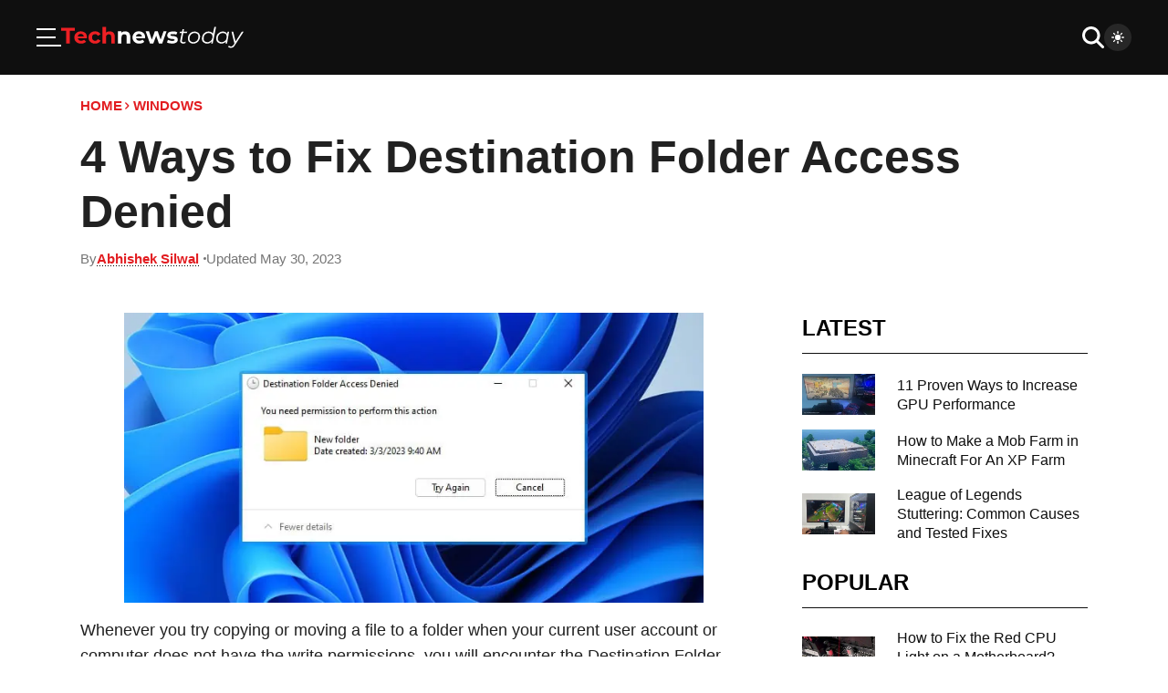

--- FILE ---
content_type: text/html; charset=UTF-8
request_url: https://www.technewstoday.com/fix-destination-folder-access-denied/
body_size: 28522
content:

<!DOCTYPE html>
<html lang="en">
<head>
        <meta name="viewport" content="width=device-width, initial-scale=1.0">
    <meta charset="UTF-8">
    <title>4 Ways to Fix Destination Folder Access Denied - Tech News Today</title>
        <link rel="preload" as="image" href="https://www.technewstoday.com/wp-content/uploads/2023/05/destination-folder-access-denied.webp">
    
<!-- Search Engine Optimization by Rank Math - https://rankmath.com/ -->
<meta name="description" content="Whenever you try copying or moving a file to a folder when your current user account or computer does not have the write permissions, you will encounter the"/>
<meta name="robots" content="follow, index, max-snippet:-1, max-video-preview:-1, max-image-preview:large"/>
<link rel="canonical" href="https://www.technewstoday.com/fix-destination-folder-access-denied/" />
<meta property="og:locale" content="en_US" />
<meta property="og:type" content="article" />
<meta property="og:title" content="4 Ways To Fix Destination Folder Access Denied" />
<meta property="og:description" content="Whenever you try copying or moving a file to a folder when your current user account or computer does not have the write permissions, you will encounter the" />
<meta property="og:url" content="https://www.technewstoday.com/fix-destination-folder-access-denied/" />
<meta property="og:site_name" content="Tech News Today" />
<meta property="article:tag" content="fix" />
<meta property="article:section" content="Windows" />
<meta property="og:updated_time" content="2023-05-30T15:09:22+05:45" />
<meta property="og:image" content="https://www.technewstoday.com/wp-content/uploads/2023/05/destination-folder-access-denied.jpg" />
<meta property="og:image:secure_url" content="https://www.technewstoday.com/wp-content/uploads/2023/05/destination-folder-access-denied.jpg" />
<meta property="og:image:width" content="750" />
<meta property="og:image:height" content="375" />
<meta property="og:image:alt" content="destination folder access denied" />
<meta property="og:image:type" content="image/jpeg" />
<meta name="twitter:card" content="summary_large_image" />
<meta name="twitter:title" content="4 Ways To Fix Destination Folder Access Denied" />
<meta name="twitter:description" content="Whenever you try copying or moving a file to a folder when your current user account or computer does not have the write permissions, you will encounter the" />
<meta name="twitter:image" content="https://www.technewstoday.com/wp-content/uploads/2023/05/destination-folder-access-denied.jpg" />
<meta name="twitter:label1" content="Written by" />
<meta name="twitter:data1" content="Abhishek Silwal" />
<meta name="twitter:label2" content="Time to read" />
<meta name="twitter:data2" content="5 minutes" />
<!-- /Rank Math WordPress SEO plugin -->

<link rel='dns-prefetch' href='//scripts.mediavine.com' />
<script type='application/ld+json'>{
    "@context": "https://schema.org",
    "@type": "BreadcrumbList",
    "itemListElement": [
        {
            "@type": "ListItem",
            "position": 1,
            "name": "Home",
            "item": "https://www.technewstoday.com"
        },
        {
            "@type": "ListItem",
            "position": 2,
            "name": "Windows",
            "item": "https://www.technewstoday.com/windows/"
        },
        {
            "@type": "ListItem",
            "position": 3,
            "name": "4 Ways to Fix Destination Folder Access Denied",
            "item": "https://www.technewstoday.com/fix-destination-folder-access-denied/"
        }
    ]
}</script><script type='application/ld+json'>{
    "@context": "http://schema.org",
    "@type": "Article",
    "mainEntityOfPage": {
        "@type": "WebPage",
        "@id": "https://www.technewstoday.com/fix-destination-folder-access-denied/"
    },
    "headline": "4 Ways to Fix Destination Folder Access Denied",
    "image": {
        "@type": "ImageObject",
        "url": "https://www.technewstoday.com/wp-content/uploads/2023/05/destination-folder-access-denied.jpg",
        "width": 750,
        "height": 375
    },
    "datePublished": "2023-05-30T15:09:18Z",
    "dateModified": "2023-05-30T15:09:22Z",
    "author": [
        {
            "@type": "Person",
            "@id": "https://www.technewstoday.com/author/abhisheksilwal/#author",
            "name": "Abhishek Silwal",
            "jobTitle": "Electronics Engineer ( B.E. in ECE )",
            "sameAs": [
                "https://www.linkedin.com/in/abhishek-silwal-619b6012b/"
            ]
        }
    ],
    "publisher": {
        "@type": "Organization",
        "@id": "https://www.technewstoday.com/#organization",
        "name": "Tech News Today",
        "sameAs": [],
        "logo": {
            "@type": "ImageObject",
            "url": "",
            "width": 0,
            "height": 0
        }
    },
    "articleSection": [
        "fix",
        "Windows"
    ],
    "description": "Whenever you try copying or moving a file to a folder when your current user account or computer does not have the write permissions, you will encounter the Des",
    "isAccessibleForFree": "True",
    "hasPart": {
        "@type": "WebPageElement",
        "isAccessibleForFree": "True",
        "cssSelector": ".post-content"
    }
}</script><link rel="alternate" type="application/rss+xml" title="Tech News Today &raquo; 4 Ways to Fix Destination Folder Access Denied Comments Feed" href="https://www.technewstoday.com/fix-destination-folder-access-denied/feed/" />
<style id="88335fe666f83ae446564608f54a02a8">.is-small-text{font-size:.875em}.is-regular-text{font-size:1em}.is-large-text{font-size:2.25em}.is-larger-text{font-size:3em}.has-drop-cap:not(:focus):first-letter{float:left;font-size:8.4em;font-style:normal;font-weight:100;line-height:.68;margin:.05em .1em 0 0;text-transform:uppercase}body.rtl .has-drop-cap:not(:focus):first-letter{float:none;margin-left:.1em}p.has-drop-cap.has-background{overflow:hidden}:root :where(p.has-background){padding:1.25em 2.375em}:where(p.has-text-color:not(.has-link-color)) a{color:inherit}p.has-text-align-left[style*="writing-mode:vertical-lr"],p.has-text-align-right[style*="writing-mode:vertical-rl"]{rotate:180deg}</style>
        <style id="9065161cb9e87c6d0f249fd1a129f975">h1:where(.wp-block-heading).has-background,h2:where(.wp-block-heading).has-background,h3:where(.wp-block-heading).has-background,h4:where(.wp-block-heading).has-background,h5:where(.wp-block-heading).has-background,h6:where(.wp-block-heading).has-background{padding:1.25em 2.375em}h1.has-text-align-left[style*=writing-mode]:where([style*=vertical-lr]),h1.has-text-align-right[style*=writing-mode]:where([style*=vertical-rl]),h2.has-text-align-left[style*=writing-mode]:where([style*=vertical-lr]),h2.has-text-align-right[style*=writing-mode]:where([style*=vertical-rl]),h3.has-text-align-left[style*=writing-mode]:where([style*=vertical-lr]),h3.has-text-align-right[style*=writing-mode]:where([style*=vertical-rl]),h4.has-text-align-left[style*=writing-mode]:where([style*=vertical-lr]),h4.has-text-align-right[style*=writing-mode]:where([style*=vertical-rl]),h5.has-text-align-left[style*=writing-mode]:where([style*=vertical-lr]),h5.has-text-align-right[style*=writing-mode]:where([style*=vertical-rl]),h6.has-text-align-left[style*=writing-mode]:where([style*=vertical-lr]),h6.has-text-align-right[style*=writing-mode]:where([style*=vertical-rl]){rotate:180deg}</style>
        <script type="text/javascript" fetchpriority="high" data-noptimize="1" data-cfasync="false" id="mv-script-wrapper-js" src="https://scripts.mediavine.com/tags/tech-news-today.js?ver=6.9" async></script>
<script src="https://www.technewstoday.com/wp-content/cache/debloat/js/0119d11ac7ec4fd650d519d75e33d9bd.js" id="0119d11ac7ec4fd650d519d75e33d9bd" async></script><script>window.dataLayer = window.dataLayer || [];function gtag(){dataLayer.push(arguments);}gtag("js", new Date());gtag("config", "UA-130686520-1", {"anonymize_ip": true});gtag("config", "G-EC4D1HRMEP");</script>        <style id="debloat-9e414364357f6084daaa22e5d2874fd6">*{box-sizing:border-box;margin:0;padding:0;outline:0;}body{background-color:var(--c-body-bg);color:var(--c-text-primary);font-family:Helvetica,Nimbus Sans L,Arial,Liberation Sans,sans-serif;font-weight:400;line-height:1.333333;}body .article-section+.article-section{margin-top:27px;}body.loading *,body.loading :after,body.loading :before{transition:0s !important;transition-delay:0s !important;}img{max-width:100%;-o-object-fit:contain;object-fit:contain;height:auto;}#main{position:relative;padding-top:16px;padding-bottom:16px;color:var(--c-text-primary);font-size:16px;}@media (min-width:1025px) { #main{font-size:18px;} }.lazy-load:not(.lazy-loaded){background-color:#e2e2e2;}code,pre{font-family:Helvetica,Nimbus Sans L,Arial,Liberation Sans,sans-serif;}.widget .heading{font-size:18px;}@media (min-width:1025px) { .widget .heading{font-size:24px;line-height:34px;padding-bottom:10px;} }.heading{border-bottom:1px solid var(--c-bg-secondary);padding-bottom:17px;margin-bottom:22px;font-size:24px;color:var(--c-black);display:flex;align-items:center;gap:18px;text-transform:uppercase;line-height:1em;}body.dark .heading{color:var(--c-text-primary);border-color:var(--c-border-primary);}@media (min-width:1025px) { .heading{font-size:34px;padding-bottom:15px;} }.heading a{color:var(--c-accent);transition:.3s ease;font-size:14px;display:flex;align-items:center;gap:3px;white-space:nowrap;}.heading a svg{margin-top:2px;width:14px;height:14px;fill:var(--c-accent);transition:.3s ease;}@media (min-width:1025px) { .heading a{font-size:15px;}.heading a svg{width:15px;height:15px;} }@media (hover:hover) and (pointer:fine) { .heading a:hover{color:#b9181b;}.heading a:hover svg{fill:#b9181b;margin-left:2px;} }svg{fill:currentColor;}body:not(.dark){--c-white:#fff;--c-black:#000;--c-accent:#e21d21;--c-text-primary:#212121;--c-text-tertiary:#2b2b2b;--c-text-secondary:#757575;--c-border-primary:#c8c9cb;--c-bg-primary:#f2f5f7;--c-bg-secondary:#0f0f0f;--c-body-bg:#fff;}body.dark{--c-white:#fff;--c-black:#000;--c-accent:#e21d21;--c-text-primary:#fff;--c-text-tertiary:#fff;--c-text-secondary:#757575;--c-border-primary:#141414;--c-bg-primary:#0f0f0f;--c-bg-secondary:#141414;--c-body-bg:#000;}.container{max-width:1300px;width:100%;padding-left:20px;padding-right:20px;margin-left:auto;margin-right:auto;}@media (min-width:768px) { .container{padding-left:32px;padding-right:32px;} }@media (min-width:1025px) { .container{padding-left:48px;padding-right:48px;} }@media (min-width:1366px) { .container{padding-left:0;padding-right:0;} }body{overflow-x:hidden;}html{scroll-behavior:auto;font-size:18px;}.title,h1,h2,h3,h4,h5,h6{font-family:Helvetica,Nimbus Sans L,Arial,Liberation Sans,sans-serif;font-weight:600;}a{text-decoration:none;color:var(--c-text-primary);cursor:pointer;}#header.header{top:0;background:var(--c-bg-secondary);z-index:2;width:100%;display:flex;flex-direction:column;transition:.3s ease;}body.dark #header.header{background:var(--c-bg-primary);}#header.header>.container{display:grid;gap:unset;grid-template-columns:1fr 1fr;margin:0;width:100%;max-width:unset;padding:8px 15px;}@media (min-width:768px) { #header.header>.container{padding:12px 32px;} }@media (min-width:1025px) { #header.header>.container{padding:16px 40px;} }@media (min-width:1366px) { #header.header>.container{grid-template-columns:1fr auto 1fr;} }.header__actions{display:flex;align-items:center;justify-content:flex-end;gap:16px;width:-moz-fit-content;width:fit-content;}@media (min-width:768px) { .header__actions{gap:32px;} }.header__actions__search{cursor:pointer;padding:8px;box-sizing:content-box;fill:var(--c-white);width:18px;height:18px;}@media (min-width:768px) { .header__actions__search{width:24px;height:32px;padding:0;} }.header__actions--secondary{justify-self:flex-end;gap:unset;}@media (min-width:768px) { .header__actions--secondary{gap:16px;} }.header__actions__theme-switcher{padding:8px;border-radius:50px;background:hsla(0,0%,100%,.1);line-height:0;cursor:pointer;transition:.3s ease;}.header__actions__theme-switcher .light{fill:var(--c-white);}body.dark .header__actions__theme-switcher .light{display:none;}.header__actions__theme-switcher .dark{fill:var(--c-white);}.header__actions__theme-switcher__checkbox,body:not(.dark) .header__actions__theme-switcher .dark{display:none;}.header .logo{width:-moz-fit-content;width:fit-content;align-items:center;justify-content:center;}@media (min-width:576px) { .header .logo{display:flex;} }.header .logo a{line-height:0;}.header__menu,.header__search{display:none;}.header__menu__toggler{box-sizing:content-box;cursor:pointer;display:flex;align-items:center;justify-content:center;}.header__menu__toggler svg{fill:var(--c-white);}@media (min-width:768px) { .header__menu__toggler svg{width:27px;height:21px;} }.header__menu__toggler .close{display:none;}.header__nav{display:none;align-items:center;justify-self:center;}.header__nav__list{justify-content:center;list-style:none;padding:0;height:100%;display:flex;}.header__nav__list>:not(:last-child){margin-right:16px;}@media (min-width:768px) { .header__nav__list{transition:.3s ease;padding:10px 0;} }.header__nav__item{display:flex;align-items:center;justify-content:center;height:100%;cursor:pointer;}.header__nav__item>:not(:last-child){margin-right:8px;}.header__nav__item a{font-size:18px;border-bottom:1px solid transparent;color:var(--c-white);}.header__nav__item--dropdown svg{fill:var(--c-white);transition:.3s ease;margin-left:auto;margin-top:5px;}.header__nav__item--dropdown>a{display:flex;gap:8px;align-items:center;justify-content:center;}.header__nav__sub{display:none;z-index:1;}@media (min-width:1366px) { .header__nav{display:flex;} }html{overflow-x:hidden;}.page figure,.single figure{margin:10px 0;line-height:0;}.page .container,.single .container{max-width:1200px;width:100%;padding-left:20px;padding-right:20px;margin-left:auto;margin-right:auto;}@media (min-width:768px) { .page .container,.single .container{padding-left:32px;padding-right:32px;} }@media (min-width:1025px) { .page .container,.single .container{padding-left:48px;padding-right:48px;} }@media (min-width:1366px) { .page .container,.single .container{padding-left:0;padding-right:0;} }.page__top-section,.single__top-section{margin-bottom:16px;}.page__breadcrumbs,.single__breadcrumbs{display:flex;align-items:center;gap:6px;font-size:12px;font-weight:600;text-transform:uppercase;margin:8px 0 16px;}.page__breadcrumbs a,.single__breadcrumbs a{color:var(--c-accent);text-decoration:none;transition:.3s ease;border-bottom:1px solid;border-color:transparent;}@media (hover:hover) and (pointer:fine) { .page__breadcrumbs a:hover,.single__breadcrumbs a:hover{border-color:currentColor;color:var(--c-accent);} }@media (min-width:1025px) { .page__breadcrumbs a,.single__breadcrumbs a{font-size:15px;} }.page__breadcrumbs__sep,.single__breadcrumbs__sep{margin-right:1.5px;fill:var(--c-accent);}.page__title,.single__title{line-height:1.2;margin-bottom:12px;font-size:36px;}@media (min-width:768px) { .page__title,.single__title{font-size:40px;} }@media (min-width:1220px) { .page__title,.single__title{font-size:50px;} }.page__meta,.single__meta{font-size:12px;display:flex;gap:8px;align-items:center;font-weight:400;color:var(--c-text-secondary);flex-wrap:wrap;margin-bottom:10px;}@media (min-width:1025px) { .page__meta,.single__meta{font-size:15px;} }.page__meta>*,.single__meta>*{display:flex;align-items:center;gap:5px;}.page__meta>:not(:last-child):after,.single__meta>:not(:last-child):after{content:"";display:block;width:3px;height:3px;margin-left:5px;border-radius:50%;background:var(--c-text-secondary);}.page__meta svg,.single__meta svg{width:16px;height:16px;fill:var(--c-accent);}.page__meta a,.single__meta a{width:-moz-fit-content;width:fit-content;color:var(--c-accent);font-weight:600;font-size:15px;position:relative;line-height:.8em;}.page__meta a:before,.single__meta a:before{position:absolute;content:"";bottom:0;left:0;right:0;background-image:linear-gradient(90deg,var(--c-black) 33%,transparent 0);background-repeat:repeat-x;background-size:3px 1px;height:1px;}body.dark .page__meta a:before,body.dark .single__meta a:before{background-image:linear-gradient(90deg,var(--c-white) 33%,transparent 0);}@media (hover:hover) and (pointer:fine) { .page__meta a:hover,.single__meta a:hover{color:#9e1417;} }@media (min-width:1025px) { .page__meta a,.single__meta a{font-size:15px;} }.page__meta-wrapper,.single__meta-wrapper{position:relative;}.page__meta-wrapper__meta-box,.single__meta-wrapper__meta-box{opacity:0;position:absolute;top:calc(100% + 12px);left:0;z-index:-1;}.page .page__featured,.page .single__featured,.single .page__featured,.single .single__featured{margin-top:0;}.page .page__featured img,.page .single__featured img,.single .page__featured img,.single .single__featured img{min-width:calc(100% + 40px);aspect-ratio:1.9;-o-object-fit:cover;object-fit:cover;-o-object-position:center;object-position:center;margin:0 -20px;}@media (min-width:768px) { .page .page__featured img,.page .single__featured img,.single .page__featured img,.single .single__featured img{margin:0;min-width:100%;} }.page .sidebar-section,.single .sidebar-section{margin-top:50px;}.page__post-content,.single__post-content{line-height:1.6em;}.page__post-content>*,.single__post-content>*{width:100%;max-width:100%;height:auto;}.page__post-content>:last-child,.single__post-content>:last-child{margin-bottom:0;}.page__post-content>:first-child,.single__post-content>:first-child{margin-top:0;}.page__post-content>p,.single__post-content>p{margin-bottom:30px;}.page__post-content img,.single__post-content img{width:100%;max-width:100%;}.page__post-content a,.single__post-content a{border-bottom:1px solid var(--c-text-primary);color:var(--c-accent);transition:.3s ease;}@media (hover:hover) and (pointer:fine) { .page__post-content a:hover,.single__post-content a:hover{border-color:var(--c-accent);} }.page__post-content h1,.page__post-content h2,.page__post-content h3,.page__post-content h4,.page__post-content h5,.page__post-content h6,.single__post-content h1,.single__post-content h2,.single__post-content h3,.single__post-content h4,.single__post-content h5,.single__post-content h6{margin-bottom:18px;}.page__post-content>h1,.page__post-content>h2,.page__post-content>h3,.page__post-content>h4,.page__post-content>h5,.page__post-content>h6,.single__post-content>h1,.single__post-content>h2,.single__post-content>h3,.single__post-content>h4,.single__post-content>h5,.single__post-content>h6{margin-top:40px;}.page__post-content h1,.single__post-content h1{font-size:30.5px;line-height:1.231;}@media (min-width:768px) { .page__post-content h1,.single__post-content h1{font-size:33.5px;} }@media (min-width:1220px) { .page__post-content h1,.single__post-content h1{font-size:36.5px;} }.page__post-content h2,.single__post-content h2{font-size:28px;line-height:1.231;}@media (min-width:768px) { .page__post-content h2,.single__post-content h2{font-size:31px;} }@media (min-width:1220px) { .page__post-content h2,.single__post-content h2{font-size:34px;} }.page__post-content h3,.single__post-content h3{font-size:25.5px;line-height:1.231;}@media (min-width:768px) { .page__post-content h3,.single__post-content h3{font-size:28.5px;} }@media (min-width:1220px) { .page__post-content h3,.single__post-content h3{font-size:31.5px;} }.page__post-content>ol li,.page__post-content>ul li,.single__post-content>ol li,.single__post-content>ul li{margin:0 0 4px 25px;padding-left:4px;}@media (min-width:1025px) { .page__post-content>ol li,.page__post-content>ul li,.single__post-content>ol li,.single__post-content>ul li{margin-bottom:16px;} }#header.header.sticky .header__menu{}@media (min-width:601px) { #header.header.sticky .header__menu{} }#header.header.menu-is-open .header__menu{transform:translate(0);}#header.header.menu-is-open .header__menu__toggler .close{display:initial;}#header.header.menu-is-open .header__menu__toggler .bars{display:none;}#header.header .header__search{display:none;align-items:center;width:100%;border:0;background:hsla(0,0%,100%,.1);padding:8px 16px 8px 28px;}@media (min-width:576px) { #header.header .header__search{width:70%;} }@media (min-width:1220px) { #header.header .header__search{width:40%;} }#header.header .header__search__form{margin-right:16px;width:100%;}#header.header .header__search__input{width:100%;font-size:16px;border-radius:3px;border:0;background:transparent;color:var(--c-white);}#header.header .header__search__close{fill:var(--c-white);width:18px;height:18px;}@media (min-width:768px) { #header.header .header__search__close{width:24px;height:24px;padding:0;} }#header.header.search-is-open .logo{display:none;}@media (min-width:576px) { #header.header.search-is-open .logo{display:flex;} }#header.header.search-is-open .container{grid-template-columns:1fr 11fr;}@media (min-width:576px) { #header.header.search-is-open .container{grid-template-columns:1fr 2fr;} }#header.header.search-is-open .header__actions--secondary{width:100%;}#header.header.search-is-open .header__actions__search{display:none;}#header.header.search-is-open .header__search{display:flex;}#header.header.search-is-open .header__nav,#header.header.search-is-open .header__newsletter{display:none;}.header__menu{position:absolute;top:var(--header-height);left:0;padding:0 19px 15px;overflow-y:auto;background:inherit;display:flex;flex-direction:column;gap:32px;z-index:3;transform:translate(-300%);transition:.3s ease;scrollbar-width:none;border-top:1px solid #141414;}@media (min-width:601px) { .header__menu{top:calc(var(--header-height) + var(--wp-admin--admin-bar--height,0px));top:var(--header-height);} }@media (min-width:768px) { .header__menu{max-width:480px;padding:0 32px 32px;} }.header__menu::-webkit-scrollbar{width:0;height:0;}.header__menu__sub{list-style:none;display:none;flex-direction:column;gap:10px;margin-top:10px;margin-bottom:0;margin-left:10px;}.header__menu__sub__wrapper{padding:10px 0;}.header__menu__sub__wrapper:not(:last-child){border-bottom:1px solid hsla(0,0%,100%,.15);}.header__menu__sub__wrapper.js-active .header__menu__sub{display:flex;}.header__menu__sub__item a{font-size:16px;color:var(--c-accent);text-decoration:none;transition:.3s ease;border-bottom:1px solid;border-color:transparent;}@media (min-width:768px) { .header__menu__sub__item a{font-size:18px;} }@media (hover:hover) and (pointer:fine) { .header__menu__sub__item a:hover{border-color:currentColor;color:var(--c-accent);} }.header__menu__sub__title{font-size:16px;color:var(--c-white);white-space:nowrap;padding-right:20px;}@media (min-width:768px) { .header__menu__sub__title{font-size:20px;} }.header__menu__sub__header{display:flex;align-items:center;justify-content:space-between;}.header__menu__sub__header>a{text-decoration:none;transition:.3s ease;border-bottom:1px solid;border-color:transparent;font-weight:400;}@media (hover:hover) and (pointer:fine) { .header__menu__sub__header>a:hover{border-color:currentColor;color:var(--c-accent);color:var(--c-white);} }.header__menu__sub__header svg{width:12px;height:12px;fill:var(--c-white);transition:.3s ease;}.header__menu__sub__toggler{width:-webkit-fill-available;padding:5.1px 0;box-sizing:content-box;display:flex;justify-content:flex-end;cursor:pointer;}@media (min-width:768px) { .header__menu__sub__toggler{padding:7.8px 0;} }.header__menu__subs{list-style:none;display:flex;flex-direction:column;}.header__menu__feature{display:flex;flex-direction:column;gap:16px;}.header__menu__social{display:flex;gap:1em;flex-wrap:wrap;align-items:center;}.header__menu__links{display:flex;flex-wrap:wrap;gap:24px 16px;list-style:none;}.header__menu__links__link{font-size:12px;color:var(--c-white);text-decoration:underline;transition:.3s ease;}@media (hover:hover) and (pointer:fine) { .header__menu__links__link:hover{color:var(--c-accent);} }.header__menu__copyright{font-size:12px;color:var(--c-white);text-align:center;}@media (min-width:768px) { .header__menu__copyright{text-align:left;} }.header__nav:not(.header__nav--atcive) a{text-decoration:none;transition:.3s ease;border-bottom:1px solid;border-color:transparent;}@media (hover:hover) and (pointer:fine) { .header__nav:not(.header__nav--atcive) a:hover{border-color:currentColor;color:var(--c-accent);} }.header__nav__item--dropdown{position:relative;}.header__nav__item--dropdown:before{content:"";position:absolute;top:100%;left:0;right:0;height:12px;display:block;}@media (hover:hover) and (pointer:fine) { .header__nav__item--dropdown:hover>a>svg{transform:rotateX(180deg);fill:var(--c-accent);}.header__nav__item--dropdown:hover>.header__nav__sub{display:flex;} }.header__nav__sub{min-width:260px;max-width:100vw;cursor:default;padding:8px 0;margin-top:12px;flex-direction:column;align-items:flex-start;background:var(--c-bg-primary);position:absolute;top:100%;left:0;}.header__nav__sub .header__nav__sub{top:0;left:100%;margin-top:0;min-width:160px;}.header__nav__sub .header__nav__sub:before{content:"";position:absolute;top:-16px;bottom:-16px;right:-16px;left:-16px;display:block;z-index:0;}.header__nav__sub>.header__nav__item{padding:8px 16px;width:100%;justify-content:flex-start;z-index:1;}.header__nav__sub>.header__nav__item svg{fill:var(--c-text-primary);}@media (hover:hover) and (pointer:fine) { .header__nav__sub>.header__nav__item:hover>a>svg{transform:rotate(-90deg);fill:var(--c-accent);} }.header__nav__sub a{color:var(--c-text-primary);justify-content:flex-start;white-space:nowrap;}#footer.footer{background:var(--c-bg-secondary);padding:40px 20px 30px;}body.dark #footer.footer{background:var(--c-bg-primary);}@media (min-width:1025px) { #footer.footer{padding:55px 15px 40px;} }#footer.footer .container{display:flex;flex-direction:column;gap:0;align-items:center;justify-content:center;}.footer__section{width:100%;}.footer__section--copy{margin-top:30px;padding-top:25px;border-top:1px solid;border-color:hsla(0,0%,100%,.2);font-size:16px;color:var(--c-white);display:flex;align-items:center;justify-content:center;flex-direction:column;gap:16px;}@media (min-width:1025px) { .footer__section--copy{margin-top:40px;padding-top:40px;} }@media (min-width:768px) { .footer__section--copy{flex-direction:row;justify-content:space-between;} }.footer__links{font-size:12px;display:flex;gap:20px;flex-wrap:wrap;align-items:center;justify-content:center;list-style:none;flex-direction:column;text-align:center;margin-top:30px;padding-top:25px;border-top:1px solid;border-color:hsla(0,0%,100%,.2);}@media (min-width:390px) { .footer__links{text-align:initial;display:grid;grid-template-columns:repeat(2,1fr);} }@media (min-width:1025px) { .footer__links{align-items:flex-start;gap:24px;} }.footer__links a{text-decoration:none;transition:.3s ease;border-bottom:1px solid;border-color:transparent;font-size:16px;}@media (hover:hover) and (pointer:fine) { .footer__links a:hover{border-color:currentColor;color:var(--c-accent);} }@media (min-width:768px) { .footer__links{grid-template-columns:repeat(4,1fr);} }@media (min-width:1025px) { .footer__links{gap:12px 24px;margin-top:40px;padding-top:40px;} }.footer__links__link{color:var(--c-white);}.footer__social{list-style:none;display:flex;gap:8px;}@media (min-width:1025px) { .footer__social{gap:16px;} }.article-section.widget .grid{gap:16px;grid-template-columns:1fr;margin-top:0;}@media (min-width:768px) { .article-section.widget .grid{grid-template-columns:repeat(3,1fr);} }@media (min-width:1025px) { .article-section.widget .grid{grid-template-columns:1fr;} }.article-section.widget .article-section__small__grid .post{align-items:center;}.article-section.widget .article-section__small__grid .post__title{font-size:16px;font-weight:400;-webkit-line-clamp:4;}.article-section.widget .article-section__small__grid .post__img{aspect-ratio:1;}@media (min-width:1025px) { .article-section.widget .article-section__small__grid .post__img{max-width:80px;min-width:80px;height:auto;} }.article-section.widget .article-section__medium__grid .title{font-size:20px;}.sidebar-section .sidebar{padding-top:5px;}.sidebar-section .sidebar>:first-child:not(.article-section__popular){padding-top:0;}.sidebar-section{display:flex;flex-direction:column;gap:24px;margin-top:27px;}@media (min-width:1025px) { .sidebar-section{margin-top:10px;} }.sidebar-section .sidebar{display:none;}@media (min-width:1025px) { .sidebar-section .sidebar{display:block;} }@media (min-width:1025px) { .sidebar-section{margin-top:25px;gap:60px;display:grid;grid-template-columns:calc(66.67% - 60px) 33.33%;}.sidebar-section .article-section_default,.sidebar-section .post-content,.sidebar-section .sidebar,.sidebar-section .single-content{width:100%;} }@media (min-width:1220px) { .sidebar-section{grid-template-columns:calc(71.67% - 60px) 28.33%;}.sidebar-section .article-section_default,.sidebar-section .post-content,.sidebar-section .sidebar,.sidebar-section .single-content{width:100%;} }.article-section__small__grid{display:grid;grid-template-columns:1fr;gap:16px;}@media (min-width:768px) { .article-section__small__grid{grid-template-columns:1fr 1fr;gap:32px;} }@media (min-width:1025px) { .article-section__small__grid{gap:40px;} }@media (min-width:1025px) { .article-section__medium:not(.widget){margin-top:30px;} }.article-section__medium__grid{display:grid;grid-template-columns:repeat(5,215px);gap:16px;overflow-x:scroll;padding-bottom:16px;}@media (min-width:1025px) { .article-section__medium__grid{margin-top:50px;grid-template-columns:repeat(5,1fr);overflow-x:initial;gap:30px;} }.article-section__medium__grid .post>:not(:last-child){margin-bottom:11px;}.article-section__medium__grid .post__content>:not(:last-child){margin-bottom:8px;}.article-section__medium__grid .post__title{-webkit-line-clamp:unset;}.article-section__single__title{text-transform:uppercase;font-size:24px;}@media (min-width:1220px) { .article-section__single__title{font-size:34px;} }.article-section__single__grid{margin-top:30px;display:grid;gap:20px;grid-template-columns:1fr;}@media (min-width:576px) { .article-section__single__grid{gap:30px;grid-template-columns:repeat(2,1fr);} }@media (min-width:768px) { .article-section__single__grid{grid-template-columns:repeat(3,1fr);} }.post{display:flex;}.post,.post *{box-sizing:content-box;}.post__img{-o-object-fit:cover;object-fit:cover;-o-object-position:center;object-position:center;width:100%;height:auto;aspect-ratio:2.15/1.4;transition:.3s ease;}@media (hover:hover) and (pointer:fine) { .post__img:hover{opacity:.9;} }.post__img_wrapper{line-height:0;}.post__content{display:flex;flex-direction:column;}.post__content>:not(:last-child){margin-bottom:9px;}.post__title{color:var(--c-bg-secondary);transition:.3s ease;display:-webkit-box;-webkit-line-clamp:3;-webkit-box-orient:vertical;overflow:hidden;text-overflow:ellipsis;}@media (hover:hover) and (pointer:fine) { .post__title:hover{opacity:.9;text-decoration:underline;} }body.dark .post__title{color:var(--c-text-primary);}.post__meta{display:flex;flex-wrap:wrap;align-items:center;font-size:12px;}.post__meta>:not(:last-child){margin-right:8px;}@media (min-width:1025px) { .post__meta{font-size:13px;} }.post__meta *{color:var(--c-text-secondary);}.post__medium{flex-direction:column;}.post__medium>:not(:last-child){margin-bottom:8px;}.post__medium__title{font-size:16px;}@media (min-width:1025px) { .post__medium__title{font-size:18px;} }.post__small>:not(:last-child){margin-right:16px;}@media (min-width:1025px) { .post__small>:not(:last-child){margin-right:24px;} }.post__small__img{min-width:107px;max-width:107px;height:100px;aspect-ratio:19/16;}@media (min-width:1025px) { .post__small__img{max-width:140px;min-width:140px;} }.post__small__title{font-size:16px;}@media (hover:hover) and (pointer:fine) { .single pre code:hover .copy:not(.success):not(.error){opacity:1;} }.single pre .copy{position:absolute;cursor:pointer;top:10px;right:10px;}@media (hover:hover) and (pointer:fine) { .single pre .copy:not(.success):not(.error){opacity:0;transition:.3s ease;} }@media (min-width:768px) { .single pre .copy{top:10px;right:10px;} }.single pre .copy svg{width:16px;height:16px;fill:var(--c-text-secondary);transition:.3s ease,transform 0s;display:none;}@media (min-width:768px) { .single pre .copy svg{width:20px;height:20px;} }.single pre .copy svg.default{transform:rotateX(180deg);}.single pre .copy svg.success{fill:#7ac344;}.single pre .copy svg.error{fill:#e21f23;}.single pre .copy .default{display:initial;}.single pre .copy.error svg{display:none;}.single pre .copy.error .error{display:initial;}.single pre .copy.success svg{display:none;}.single pre .copy.success .success{display:initial;}.single pre .copy .tooltip{opacity:0;z-index:-500;position:absolute;bottom:100%;right:50%;transform:translate(50%,-5px);padding:5px 10px;background:var(--c-bg-primary);color:var(--c-text-primary);border-radius:5px;box-shadow:0 0 0 1px var(--c-border-primary);transition:.3s ease;}.single pre .copy .tooltip:before{content:"";position:absolute;background:var(--c-bg-primary);width:15px;height:15px;top:100%;left:50%;transform:translate(-50%,-50%) rotate(45deg);box-shadow:.5px .5px 0 .5px hsl(var(--c-border-primary-h),var(--c-border-primary-s),var(--c-border-primary-l));}.single pre .copy .tooltip.show{opacity:1;z-index:unset;transform:translate(50%,-15px);}.single code{padding:3px 10px;background:var(--c-bg-primary);border-radius:2px;}.single .sidebar{padding-top:0;}.single__content__footer{display:flex;flex-direction:column;gap:32px;margin-top:60px;}.single__content__footer__btns{display:flex;gap:8px;flex-wrap:wrap;padding:10px 0;border-left:0;border-right:0;}body.dark .single__content__footer__btns{border-color:var(--c-white);}.single__content__footer__btns .btn{display:flex;align-items:center;gap:10px;color:var(--c-white);background:var(--c-accent);padding:14px;transition:.3s ease;}.single__content__footer__btns .btn__name{display:none;}@media (min-width:768px) { .single__content__footer__btns .btn__name{display:initial;} }.single__content__footer__btns .btn svg{width:20px;height:20px;fill:var(--c-white);margin-bottom:1px;}@media (min-width:768px) { .single__content__footer__btns .btn svg{width:18px;height:18px;} }.single__content__footer__btns .btn:first-child{position:relative;}@media (min-width:576px) { .single__content__footer__btns .btn:first-child .btn__name{display:initial;} }@media (min-width:768px) { .single__content__footer__btns .btn:first-child{margin-right:20px;} }.single__content__footer__btns .btn.comment{cursor:pointer;}.single__content__footer__btns .btn.copy{background:var(--c-bg-secondary);}body.dark .single__content__footer__btns .btn.copy{color:var(--c-black);background:var(--c-white);}body.dark .single__content__footer__btns .btn.copy .default{fill:var(--c-black);}.single__content__footer__btns .btn.copy svg{display:none;}.single__content__footer__btns .btn.copy .default{display:block;}.single__content__footer__btns .btn.copy .success{fill:#7ac344;}.single__content__footer__btns .btn.copy .error{fill:#e21f23;}.single__content__footer__btns .btn.copy.success svg{display:none;}.single__content__footer__btns .btn.copy.success .success{display:block;}.single__content__footer__btns .btn.copy.error svg{display:none;}.single__content__footer__btns .btn.copy.error .error{display:block;}@media (hover:hover) and (pointer:fine) { .single__content__footer__btns .btn:hover{opacity:.85;} }.single__content__footer__comments-box{display:none;flex-direction:column;gap:16px;}.single__content__footer__comments-box.show{display:flex;}.single__content__footer__comments-box a{border-bottom:1px solid var(--c-text-primary);color:var(--c-accent);transition:.3s ease;}@media (hover:hover) and (pointer:fine) { .single__content__footer__comments-box a:hover{border-color:var(--c-accent);} }.single__content__footer__comment{padding:25px 0 0;display:flex;align-items:flex-start;gap:20px;}.single__content__footer__comment:not(:nth-child(2)){border-top:1px solid var(--c-border-primary);}.single__content__footer__comment.focused{background:#fff;}.single__content__footer__comment img{max-width:50px;min-width:50px;aspect-ratio:1;border-radius:50%;display:none;}@media (min-width:768px) { .single__content__footer__comment img{display:initial;} }.single__content__footer__comment[level="0"]{margin-left:0;padding-left:0;}@media (min-width:768px) { .single__content__footer__comment[level="0"]{padding-left:20px;} }@media (min-width:1025px) { .single__content__footer__comment[level="0"]{padding-left:30px;} }.single__content__footer__comment[level="1"]{margin-left:20px;}@media (min-width:768px) { .single__content__footer__comment[level="1"]{margin-left:40px;} }@media (min-width:1025px) { .single__content__footer__comment[level="1"]{margin-left:100px;} }.single__content__footer__comment[level="2"]{margin-left:40px;}@media (min-width:768px) { .single__content__footer__comment[level="2"]{margin-left:60px;} }@media (min-width:1025px) { .single__content__footer__comment[level="2"]{margin-left:170px;} }.single__content__footer__comment,.single__content__footer__comment[level="3"]{margin-left:60px;}@media (min-width:768px) { .single__content__footer__comment,.single__content__footer__comment[level="3"]{margin-left:80px;} }@media (min-width:1025px) { .single__content__footer__comment,.single__content__footer__comment[level="3"]{margin-left:250px;} }.single__content__footer__comment__text{word-break:break-word;}.single__content__footer__comment__content{display:flex;flex-direction:column;gap:8px;padding-bottom:20px;}.single__content__footer__comment__name{font-size:16px;}.single__content__footer__comment__date{font-size:16px;color:var(--c-text-secondary);}.single__content__footer__comment footer{display:flex;gap:9px;align-items:center;font-size:14px;}.single__content__footer__comment footer svg{width:12px;height:12px;margin-bottom:1px;fill:var(--c-accent);}.single__content__footer__comment footer>*{display:flex;gap:5px;align-items:center;color:var(--c-accent);cursor:pointer;}.single__content__footer__comment footer>:not(:last-child):after{content:"";display:block;width:3px;height:3px;margin-left:5px;border-radius:50%;background:var(--c-text-secondary);}.single__content__footer__comments{display:flex;flex-direction:column;border-bottom:1px solid var(--c-bg-secondary);padding-bottom:20px;}.single__content__footer__comments.loading{position:relative;}.single__content__footer__comments.loading:before{content:"";top:0;left:0;right:0;bottom:0;position:absolute;background:hsla(0,0%,100%,.2);display:block;-webkit-backdrop-filter:blur(2px);backdrop-filter:blur(2px);}.single__content__footer__comments .empty{margin-top:10px;text-align:center;}body.dark .single__content__footer__comments{border-color:var(--c-white);}.single__content__footer__comments>header{border-bottom:1px solid var(--c-border-primary);}.single__content__footer__comments>header h3{padding:15px 0;display:flex;align-items:center;gap:12px;font-size:16px;width:-moz-fit-content;width:fit-content;border-bottom:1px solid var(--c-text-primary);box-shadow:0 1px 0 0 var(--c-text-primary);}.single__content__footer__comments>header svg{min-width:11px;height:11px;margin-top:3px;}.single__content__footer__comments__loader{display:block;text-align:center;margin-top:20px;}.single__content__footer__comments__loader svg{fill:var(--c-accent);animation:1.1s cubic-bezier(.41,.15,.41,.85) a infinite;}.single__content__footer__comments-form.loading .single__content__footer__comments-form__cols{position:relative;}.single__content__footer__comments-form.loading .single__content__footer__comments-form__cols:before{content:"";top:0;left:0;right:0;bottom:0;position:absolute;background:hsla(0,0%,100%,.2);display:block;-webkit-backdrop-filter:blur(2px);backdrop-filter:blur(2px);}body.dark .single__content__footer__comments-form.loading .single__content__footer__comments-form__cols:before{background:rgba(0,0,0,.05);}.single__content__footer__comments-form .success-message{margin:20px 0 0;text-align:center;display:block;color:var(--c-text-secondary);}.single__content__footer__comments-form header{display:flex;align-items:center;justify-content:space-between;margin-bottom:20px;}.single__content__footer__comments-form header h2{font-size:20px;}.single__content__footer__comments-form header a{padding:10px 20px;border:1px solid var(--c-accent);color:var(--c-accent);font-weight:600;}.single__content__footer__comments-form .fields-row{display:flex;flex-direction:column;gap:inherit;}@media (min-width:576px) { .single__content__footer__comments-form .fields-row{flex-direction:row;align-items:flex-start;} }.single__content__footer__comments-form label{display:flex;flex-direction:column-reverse;gap:2px;width:100%;}.single__content__footer__comments-form input:not([type=checkbox]):not([type=radio]):not([type=reset]),.single__content__footer__comments-form textarea{width:100%;padding:15px 25px;border:1px solid var(--c-border-primary);background:var(--c-body-bg);color:var(--c-text-primary);font-family:Helvetica,Nimbus Sans L,Arial,Liberation Sans,sans-serif;font-size:16px;}.single__content__footer__comments-form input:not([type=checkbox]):not([type=radio]):not([type=reset])~.label-text:after,.single__content__footer__comments-form textarea~.label-text:after{content:"*";color:var(--c-accent);margin-left:2px;}.single__content__footer__comments-form input:not([type=checkbox]):not([type=radio]):not([type=reset]).error:not(.fill),.single__content__footer__comments-form textarea.error:not(.fill){outline:1px solid rgba(226,29,33,.4);}.single__content__footer__comments-form input:not([type=checkbox]):not([type=radio]):not([type=reset]):-webkit-autofill,.single__content__footer__comments-form input:not([type=checkbox]):not([type=radio]):not([type=reset]):-webkit-autofill:active,.single__content__footer__comments-form input:not([type=checkbox]):not([type=radio]):not([type=reset]):-webkit-autofill:focus,.single__content__footer__comments-form input:not([type=checkbox]):not([type=radio]):not([type=reset]):-webkit-autofill:hover,.single__content__footer__comments-form textarea:-webkit-autofill,.single__content__footer__comments-form textarea:-webkit-autofill:active,.single__content__footer__comments-form textarea:-webkit-autofill:focus,.single__content__footer__comments-form textarea:-webkit-autofill:hover{box-shadow:inset 0 0 0 30px #000 !important;-webkit-text-fill-color:var(--c-text-primary) !important;}.single__content__footer__comments-form input:not([type=checkbox]):not([type=radio]):not([type=reset]):autofill,.single__content__footer__comments-form input:not([type=checkbox]):not([type=radio]):not([type=reset]):autofill:active,.single__content__footer__comments-form input:not([type=checkbox]):not([type=radio]):not([type=reset]):autofill:focus,.single__content__footer__comments-form input:not([type=checkbox]):not([type=radio]):not([type=reset]):autofill:hover,.single__content__footer__comments-form textarea:autofill,.single__content__footer__comments-form textarea:autofill:active,.single__content__footer__comments-form textarea:autofill:focus,.single__content__footer__comments-form textarea:autofill:hover{box-shadow:inset 0 0 0 30px #000 !important;-webkit-text-fill-color:var(--c-text-primary) !important;}body.dark .single__content__footer__comments-form input:not([type=checkbox]):not([type=radio]):not([type=reset]):-webkit-autofill,body.dark .single__content__footer__comments-form input:not([type=checkbox]):not([type=radio]):not([type=reset]):-webkit-autofill:active,body.dark .single__content__footer__comments-form input:not([type=checkbox]):not([type=radio]):not([type=reset]):-webkit-autofill:focus,body.dark .single__content__footer__comments-form input:not([type=checkbox]):not([type=radio]):not([type=reset]):-webkit-autofill:hover,body.dark .single__content__footer__comments-form textarea:-webkit-autofill,body.dark .single__content__footer__comments-form textarea:-webkit-autofill:active,body.dark .single__content__footer__comments-form textarea:-webkit-autofill:focus,body.dark .single__content__footer__comments-form textarea:-webkit-autofill:hover{box-shadow:inset 0 0 0 30px #fff !important;}body.dark .single__content__footer__comments-form input:not([type=checkbox]):not([type=radio]):not([type=reset]):autofill,body.dark .single__content__footer__comments-form input:not([type=checkbox]):not([type=radio]):not([type=reset]):autofill:active,body.dark .single__content__footer__comments-form input:not([type=checkbox]):not([type=radio]):not([type=reset]):autofill:focus,body.dark .single__content__footer__comments-form input:not([type=checkbox]):not([type=radio]):not([type=reset]):autofill:hover,body.dark .single__content__footer__comments-form textarea:autofill,body.dark .single__content__footer__comments-form textarea:autofill:active,body.dark .single__content__footer__comments-form textarea:autofill:focus,body.dark .single__content__footer__comments-form textarea:autofill:hover{box-shadow:inset 0 0 0 30px #fff !important;}.single__content__footer__comments-form__cols{padding:40px 30px;background:var(--c-bg-primary);display:flex;gap:10px;align-items:flex-start;flex-direction:column;}@media (min-width:768px) { .single__content__footer__comments-form__cols{flex-direction:row;} }.single__content__footer__comments-form__col--col1{max-width:50px;min-width:50px;aspect-ratio:1;border:2px solid var(--c-body-bg);border-radius:50%;}.single__content__footer__comments-form__col--col2{width:100%;display:flex;flex-direction:column;gap:20px;}.single__content__footer__comments-form__col--col2 .message:empty{display:none;}.single__content__footer__comments-form__col--col2 footer{display:flex;gap:5px;align-items:stretch;flex-direction:column;}@media (min-width:576px) { .single__content__footer__comments-form__col--col2 footer{flex-direction:row;align-items:center;} }.single__content__footer__comments-form__col--col2 footer .remaining{margin-left:auto;font-size:12px;display:block;}@media (min-width:1025px) { .single__content__footer__comments-form__col--col2 footer .remaining{font-size:14px;} }.single__content__footer__comments-form__col--col2 footer .remaining span{font-weight:600;}.single__content__footer__comments-form .error-message{font-size:14px;}.single__content__footer__comments-form .comment-textarea{min-height:150px;max-height:500px;resize:vertical;}.single__content__footer__comments-form .submit{padding:10px 18px;text-transform:uppercase;letter-spacing:.5px;background:var(--c-accent);color:var(--c-white);font-weight:600;border:0;font-size:14px;cursor:pointer;transition:.3s ease;}@media (min-width:1025px) { .single__content__footer__comments-form .submit{font-size:16px;} }@media (hover:hover) and (pointer:fine) { .single__content__footer__comments-form .submit:hover{opacity:.8;} }.single__content__footer__comments-form .reset{padding:10px 18px;text-transform:uppercase;letter-spacing:.5px;color:var(--c-accent);background:transparent;font-weight:600;border:0;font-size:16px;cursor:pointer;}@media (hover:hover) and (pointer:fine) { .single__content__footer__comments-form .reset:hover{opacity:.8;} }.single__content__footer__meta h3{display:flex;align-items:center;gap:8px;margin:32px 0 8px;font-size:20px;}.single__content__footer__meta__container{margin:0 0 32px;display:flex;flex-direction:column;gap:8px;}.single__content__footer__meta__container--tags{flex-wrap:wrap;flex-direction:row;gap:8px;align-items:center;}.single__content__footer__meta__container--tags .tag{padding:3px 11px;background:var(--c-bg-primary);border-radius:2px;color:var(--c-text-primary);text-transform:uppercase;font-size:13px;transition:.3s ease;}@media (hover:hover) and (pointer:fine) { .single__content__footer__meta__container--tags .tag:hover{opacity:.9;} }.single__post-wrapper{margin-bottom:50px;}.single__post-wrapper .sidebar .ad:not(:first-child),.single__post-wrapper .sidebar .article-section,.single__post-wrapper .sidebar .sticky{display:none;}@media (min-width:1025px) { .single__post-wrapper .sidebar .ad:not(:first-child),.single__post-wrapper .sidebar .article-section,.single__post-wrapper .sidebar .sticky{display:block;} }.single .sidebar .article-section__medium .grid{margin-top:0;}.single .sidebar-section .single__content__footer__comments-form .single__content__footer__comments-form__cols img.single__content__footer__comments-form__col{width:50px;height:50px;border-radius:50%;}@media (hover:none) and (pointer:coarse) { .single__meta-wrapper .single__meta-wrapper__meta-box.active{opacity:1;visibility:visible;transform:translateY(0);overflow:unset;z-index:2;} }@media (hover:hover) and (pointer:fine) { .single__meta-wrapper:hover .single__meta-wrapper__meta-box{opacity:1;visibility:visible;transform:translateY(0);overflow:unset;z-index:2;} }.single__meta-wrapper__meta-box{transform:translateY(5px);transition:.3s ease,left 0s;min-width:290px;width:100vw;background:var(--c-body-bg);padding:25px 30px;box-shadow:0 0 0 1px var(--c-accent);display:flex;align-items:flex-start;flex-wrap:wrap;gap:30px;text-transform:none;z-index:-1;}@media (min-width:390px) { .single__meta-wrapper__meta-box{max-width:400px;} }@media (min-width:1025px) { .single__meta-wrapper__meta-box{min-width:380px;max-width:500px;} }.single__meta-wrapper__meta-box:before{width:12px;height:12px;top:-6px;left:var(--caret,15px);position:absolute;background:inherit;content:"";transform:rotate(-45deg);transition:opacity .3s ease;box-shadow:1px -1px 0 0 var(--c-accent);}.single__meta-wrapper__meta-box:after{top:-12px;height:12px;width:100%;left:0;background:transparent;content:"";position:absolute;}.single__meta-wrapper__meta-box img{max-width:101px;min-width:101px;aspect-ratio:1;border-radius:50%;margin:0 auto;}@media (min-width:576px) { .single__meta-wrapper__meta-box img{margin:0;} }.single__meta-wrapper__content{width:100%;text-align:center;}@media (min-width:576px) { .single__meta-wrapper__content{text-align:left;width:calc(100% - 101px - 30px);} }.single__meta-wrapper__content>*{display:block;}.single__meta-wrapper__footer{margin:0 -30px -25px;padding:20px 30px;width:-webkit-fill-available;border-top:1px solid var(--c-border-primary);}.single__meta-wrapper__footer a{border-bottom:1px solid var(--c-accent);text-transform:none;font-weight:400;}.single__meta-wrapper__footer a:before{content:unset;}.single__meta-wrapper__name{font-size:16px;font-weight:600;color:var(--c-text-primary);display:block;margin-bottom:5px;}.single__meta-wrapper__role{font-size:14px;margin-bottom:8px;}.single__meta-wrapper__bio{font-size:16px;color:var(--c-text-primary);margin-bottom:10px;}.single__meta-wrapper__link{font-size:14px !important;display:flex;align-items:center;text-transform:uppercase;gap:5px;margin:0 auto;}@media (min-width:576px) { .single__meta-wrapper__link{margin:0;} }.single__meta-wrapper__link:before{content:unset;}.single__meta-wrapper__link svg{transition:.3s ease;width:16px;height:16px;}@media (hover:hover) and (pointer:fine) { .single__meta-wrapper__link:hover svg{margin-left:2px;} }@keyframes a{0%{transform:rotate(0deg);}to{transform:rotate(1turn);}}</style>
        <link rel="icon" href="https://www.technewstoday.com/wp-content/uploads/2020/07/cropped-fav-icon-512x512-1-2-150x150.png" sizes="32x32" />
<link rel="icon" href="https://www.technewstoday.com/wp-content/uploads/2020/07/cropped-fav-icon-512x512-1-2-300x300.png" sizes="192x192" />
<link rel="apple-touch-icon" href="https://www.technewstoday.com/wp-content/uploads/2020/07/cropped-fav-icon-512x512-1-2-300x300.png" />
<meta name="msapplication-TileImage" content="https://www.technewstoday.com/wp-content/uploads/2020/07/cropped-fav-icon-512x512-1-2-300x300.png" />
<style id='wp-block-heading-inline-css' type='text/css'>
h1:where(.wp-block-heading).has-background,h2:where(.wp-block-heading).has-background,h3:where(.wp-block-heading).has-background,h4:where(.wp-block-heading).has-background,h5:where(.wp-block-heading).has-background,h6:where(.wp-block-heading).has-background{padding:1.25em 2.375em}h1.has-text-align-left[style*=writing-mode]:where([style*=vertical-lr]),h1.has-text-align-right[style*=writing-mode]:where([style*=vertical-rl]),h2.has-text-align-left[style*=writing-mode]:where([style*=vertical-lr]),h2.has-text-align-right[style*=writing-mode]:where([style*=vertical-rl]),h3.has-text-align-left[style*=writing-mode]:where([style*=vertical-lr]),h3.has-text-align-right[style*=writing-mode]:where([style*=vertical-rl]),h4.has-text-align-left[style*=writing-mode]:where([style*=vertical-lr]),h4.has-text-align-right[style*=writing-mode]:where([style*=vertical-rl]),h5.has-text-align-left[style*=writing-mode]:where([style*=vertical-lr]),h5.has-text-align-right[style*=writing-mode]:where([style*=vertical-rl]),h6.has-text-align-left[style*=writing-mode]:where([style*=vertical-lr]),h6.has-text-align-right[style*=writing-mode]:where([style*=vertical-rl]){rotate:180deg}
/*# sourceURL=https://www.technewstoday.com/wp-includes/blocks/heading/style.min.css */
</style>
<style id='wp-block-image-inline-css' type='text/css'>
.wp-block-image>a,.wp-block-image>figure>a{display:inline-block}.wp-block-image img{box-sizing:border-box;height:auto;max-width:100%;vertical-align:bottom}@media not (prefers-reduced-motion){.wp-block-image img.hide{visibility:hidden}.wp-block-image img.show{animation:show-content-image .4s}}.wp-block-image[style*=border-radius] img,.wp-block-image[style*=border-radius]>a{border-radius:inherit}.wp-block-image.has-custom-border img{box-sizing:border-box}.wp-block-image.aligncenter{text-align:center}.wp-block-image.alignfull>a,.wp-block-image.alignwide>a{width:100%}.wp-block-image.alignfull img,.wp-block-image.alignwide img{height:auto;width:100%}.wp-block-image .aligncenter,.wp-block-image .alignleft,.wp-block-image .alignright,.wp-block-image.aligncenter,.wp-block-image.alignleft,.wp-block-image.alignright{display:table}.wp-block-image .aligncenter>figcaption,.wp-block-image .alignleft>figcaption,.wp-block-image .alignright>figcaption,.wp-block-image.aligncenter>figcaption,.wp-block-image.alignleft>figcaption,.wp-block-image.alignright>figcaption{caption-side:bottom;display:table-caption}.wp-block-image .alignleft{float:left;margin:.5em 1em .5em 0}.wp-block-image .alignright{float:right;margin:.5em 0 .5em 1em}.wp-block-image .aligncenter{margin-left:auto;margin-right:auto}.wp-block-image :where(figcaption){margin-bottom:1em;margin-top:.5em}.wp-block-image.is-style-circle-mask img{border-radius:9999px}@supports ((-webkit-mask-image:none) or (mask-image:none)) or (-webkit-mask-image:none){.wp-block-image.is-style-circle-mask img{border-radius:0;-webkit-mask-image:url('data:image/svg+xml;utf8,<svg viewBox="0 0 100 100" xmlns="http://www.w3.org/2000/svg"><circle cx="50" cy="50" r="50"/></svg>');mask-image:url('data:image/svg+xml;utf8,<svg viewBox="0 0 100 100" xmlns="http://www.w3.org/2000/svg"><circle cx="50" cy="50" r="50"/></svg>');mask-mode:alpha;-webkit-mask-position:center;mask-position:center;-webkit-mask-repeat:no-repeat;mask-repeat:no-repeat;-webkit-mask-size:contain;mask-size:contain}}:root :where(.wp-block-image.is-style-rounded img,.wp-block-image .is-style-rounded img){border-radius:9999px}.wp-block-image figure{margin:0}.wp-lightbox-container{display:flex;flex-direction:column;position:relative}.wp-lightbox-container img{cursor:zoom-in}.wp-lightbox-container img:hover+button{opacity:1}.wp-lightbox-container button{align-items:center;backdrop-filter:blur(16px) saturate(180%);background-color:#5a5a5a40;border:none;border-radius:4px;cursor:zoom-in;display:flex;height:20px;justify-content:center;opacity:0;padding:0;position:absolute;right:16px;text-align:center;top:16px;width:20px;z-index:100}@media not (prefers-reduced-motion){.wp-lightbox-container button{transition:opacity .2s ease}}.wp-lightbox-container button:focus-visible{outline:3px auto #5a5a5a40;outline:3px auto -webkit-focus-ring-color;outline-offset:3px}.wp-lightbox-container button:hover{cursor:pointer;opacity:1}.wp-lightbox-container button:focus{opacity:1}.wp-lightbox-container button:focus,.wp-lightbox-container button:hover,.wp-lightbox-container button:not(:hover):not(:active):not(.has-background){background-color:#5a5a5a40;border:none}.wp-lightbox-overlay{box-sizing:border-box;cursor:zoom-out;height:100vh;left:0;overflow:hidden;position:fixed;top:0;visibility:hidden;width:100%;z-index:100000}.wp-lightbox-overlay .close-button{align-items:center;cursor:pointer;display:flex;justify-content:center;min-height:40px;min-width:40px;padding:0;position:absolute;right:calc(env(safe-area-inset-right) + 16px);top:calc(env(safe-area-inset-top) + 16px);z-index:5000000}.wp-lightbox-overlay .close-button:focus,.wp-lightbox-overlay .close-button:hover,.wp-lightbox-overlay .close-button:not(:hover):not(:active):not(.has-background){background:none;border:none}.wp-lightbox-overlay .lightbox-image-container{height:var(--wp--lightbox-container-height);left:50%;overflow:hidden;position:absolute;top:50%;transform:translate(-50%,-50%);transform-origin:top left;width:var(--wp--lightbox-container-width);z-index:9999999999}.wp-lightbox-overlay .wp-block-image{align-items:center;box-sizing:border-box;display:flex;height:100%;justify-content:center;margin:0;position:relative;transform-origin:0 0;width:100%;z-index:3000000}.wp-lightbox-overlay .wp-block-image img{height:var(--wp--lightbox-image-height);min-height:var(--wp--lightbox-image-height);min-width:var(--wp--lightbox-image-width);width:var(--wp--lightbox-image-width)}.wp-lightbox-overlay .wp-block-image figcaption{display:none}.wp-lightbox-overlay button{background:none;border:none}.wp-lightbox-overlay .scrim{background-color:#fff;height:100%;opacity:.9;position:absolute;width:100%;z-index:2000000}.wp-lightbox-overlay.active{visibility:visible}@media not (prefers-reduced-motion){.wp-lightbox-overlay.active{animation:turn-on-visibility .25s both}.wp-lightbox-overlay.active img{animation:turn-on-visibility .35s both}.wp-lightbox-overlay.show-closing-animation:not(.active){animation:turn-off-visibility .35s both}.wp-lightbox-overlay.show-closing-animation:not(.active) img{animation:turn-off-visibility .25s both}.wp-lightbox-overlay.zoom.active{animation:none;opacity:1;visibility:visible}.wp-lightbox-overlay.zoom.active .lightbox-image-container{animation:lightbox-zoom-in .4s}.wp-lightbox-overlay.zoom.active .lightbox-image-container img{animation:none}.wp-lightbox-overlay.zoom.active .scrim{animation:turn-on-visibility .4s forwards}.wp-lightbox-overlay.zoom.show-closing-animation:not(.active){animation:none}.wp-lightbox-overlay.zoom.show-closing-animation:not(.active) .lightbox-image-container{animation:lightbox-zoom-out .4s}.wp-lightbox-overlay.zoom.show-closing-animation:not(.active) .lightbox-image-container img{animation:none}.wp-lightbox-overlay.zoom.show-closing-animation:not(.active) .scrim{animation:turn-off-visibility .4s forwards}}@keyframes show-content-image{0%{visibility:hidden}99%{visibility:hidden}to{visibility:visible}}@keyframes turn-on-visibility{0%{opacity:0}to{opacity:1}}@keyframes turn-off-visibility{0%{opacity:1;visibility:visible}99%{opacity:0;visibility:visible}to{opacity:0;visibility:hidden}}@keyframes lightbox-zoom-in{0%{transform:translate(calc((-100vw + var(--wp--lightbox-scrollbar-width))/2 + var(--wp--lightbox-initial-left-position)),calc(-50vh + var(--wp--lightbox-initial-top-position))) scale(var(--wp--lightbox-scale))}to{transform:translate(-50%,-50%) scale(1)}}@keyframes lightbox-zoom-out{0%{transform:translate(-50%,-50%) scale(1);visibility:visible}99%{visibility:visible}to{transform:translate(calc((-100vw + var(--wp--lightbox-scrollbar-width))/2 + var(--wp--lightbox-initial-left-position)),calc(-50vh + var(--wp--lightbox-initial-top-position))) scale(var(--wp--lightbox-scale));visibility:hidden}}
/*# sourceURL=https://www.technewstoday.com/wp-includes/blocks/image/style.min.css */
</style>
<style id='wp-block-list-inline-css' type='text/css'>
ol,ul{box-sizing:border-box}:root :where(.wp-block-list.has-background){padding:1.25em 2.375em}
/*# sourceURL=https://www.technewstoday.com/wp-includes/blocks/list/style.min.css */
</style>
<style id='wp-block-paragraph-inline-css' type='text/css'>
.is-small-text{font-size:.875em}.is-regular-text{font-size:1em}.is-large-text{font-size:2.25em}.is-larger-text{font-size:3em}.has-drop-cap:not(:focus):first-letter{float:left;font-size:8.4em;font-style:normal;font-weight:100;line-height:.68;margin:.05em .1em 0 0;text-transform:uppercase}body.rtl .has-drop-cap:not(:focus):first-letter{float:none;margin-left:.1em}p.has-drop-cap.has-background{overflow:hidden}:root :where(p.has-background){padding:1.25em 2.375em}:where(p.has-text-color:not(.has-link-color)) a{color:inherit}p.has-text-align-left[style*="writing-mode:vertical-lr"],p.has-text-align-right[style*="writing-mode:vertical-rl"]{rotate:180deg}
/*# sourceURL=https://www.technewstoday.com/wp-includes/blocks/paragraph/style.min.css */
</style>
<style id='global-styles-inline-css' type='text/css'>
:root{--wp--preset--aspect-ratio--square: 1;--wp--preset--aspect-ratio--4-3: 4/3;--wp--preset--aspect-ratio--3-4: 3/4;--wp--preset--aspect-ratio--3-2: 3/2;--wp--preset--aspect-ratio--2-3: 2/3;--wp--preset--aspect-ratio--16-9: 16/9;--wp--preset--aspect-ratio--9-16: 9/16;--wp--preset--color--black: #000000;--wp--preset--color--cyan-bluish-gray: #abb8c3;--wp--preset--color--white: #ffffff;--wp--preset--color--pale-pink: #f78da7;--wp--preset--color--vivid-red: #cf2e2e;--wp--preset--color--luminous-vivid-orange: #ff6900;--wp--preset--color--luminous-vivid-amber: #fcb900;--wp--preset--color--light-green-cyan: #7bdcb5;--wp--preset--color--vivid-green-cyan: #00d084;--wp--preset--color--pale-cyan-blue: #8ed1fc;--wp--preset--color--vivid-cyan-blue: #0693e3;--wp--preset--color--vivid-purple: #9b51e0;--wp--preset--gradient--vivid-cyan-blue-to-vivid-purple: linear-gradient(135deg,rgb(6,147,227) 0%,rgb(155,81,224) 100%);--wp--preset--gradient--light-green-cyan-to-vivid-green-cyan: linear-gradient(135deg,rgb(122,220,180) 0%,rgb(0,208,130) 100%);--wp--preset--gradient--luminous-vivid-amber-to-luminous-vivid-orange: linear-gradient(135deg,rgb(252,185,0) 0%,rgb(255,105,0) 100%);--wp--preset--gradient--luminous-vivid-orange-to-vivid-red: linear-gradient(135deg,rgb(255,105,0) 0%,rgb(207,46,46) 100%);--wp--preset--gradient--very-light-gray-to-cyan-bluish-gray: linear-gradient(135deg,rgb(238,238,238) 0%,rgb(169,184,195) 100%);--wp--preset--gradient--cool-to-warm-spectrum: linear-gradient(135deg,rgb(74,234,220) 0%,rgb(151,120,209) 20%,rgb(207,42,186) 40%,rgb(238,44,130) 60%,rgb(251,105,98) 80%,rgb(254,248,76) 100%);--wp--preset--gradient--blush-light-purple: linear-gradient(135deg,rgb(255,206,236) 0%,rgb(152,150,240) 100%);--wp--preset--gradient--blush-bordeaux: linear-gradient(135deg,rgb(254,205,165) 0%,rgb(254,45,45) 50%,rgb(107,0,62) 100%);--wp--preset--gradient--luminous-dusk: linear-gradient(135deg,rgb(255,203,112) 0%,rgb(199,81,192) 50%,rgb(65,88,208) 100%);--wp--preset--gradient--pale-ocean: linear-gradient(135deg,rgb(255,245,203) 0%,rgb(182,227,212) 50%,rgb(51,167,181) 100%);--wp--preset--gradient--electric-grass: linear-gradient(135deg,rgb(202,248,128) 0%,rgb(113,206,126) 100%);--wp--preset--gradient--midnight: linear-gradient(135deg,rgb(2,3,129) 0%,rgb(40,116,252) 100%);--wp--preset--font-size--small: 13px;--wp--preset--font-size--medium: 20px;--wp--preset--font-size--large: 36px;--wp--preset--font-size--x-large: 42px;--wp--preset--spacing--20: 0.44rem;--wp--preset--spacing--30: 0.67rem;--wp--preset--spacing--40: 1rem;--wp--preset--spacing--50: 1.5rem;--wp--preset--spacing--60: 2.25rem;--wp--preset--spacing--70: 3.38rem;--wp--preset--spacing--80: 5.06rem;--wp--preset--shadow--natural: 6px 6px 9px rgba(0, 0, 0, 0.2);--wp--preset--shadow--deep: 12px 12px 50px rgba(0, 0, 0, 0.4);--wp--preset--shadow--sharp: 6px 6px 0px rgba(0, 0, 0, 0.2);--wp--preset--shadow--outlined: 6px 6px 0px -3px rgb(255, 255, 255), 6px 6px rgb(0, 0, 0);--wp--preset--shadow--crisp: 6px 6px 0px rgb(0, 0, 0);}:where(.is-layout-flex){gap: 0.5em;}:where(.is-layout-grid){gap: 0.5em;}body .is-layout-flex{display: flex;}.is-layout-flex{flex-wrap: wrap;align-items: center;}.is-layout-flex > :is(*, div){margin: 0;}body .is-layout-grid{display: grid;}.is-layout-grid > :is(*, div){margin: 0;}:where(.wp-block-columns.is-layout-flex){gap: 2em;}:where(.wp-block-columns.is-layout-grid){gap: 2em;}:where(.wp-block-post-template.is-layout-flex){gap: 1.25em;}:where(.wp-block-post-template.is-layout-grid){gap: 1.25em;}.has-black-color{color: var(--wp--preset--color--black) !important;}.has-cyan-bluish-gray-color{color: var(--wp--preset--color--cyan-bluish-gray) !important;}.has-white-color{color: var(--wp--preset--color--white) !important;}.has-pale-pink-color{color: var(--wp--preset--color--pale-pink) !important;}.has-vivid-red-color{color: var(--wp--preset--color--vivid-red) !important;}.has-luminous-vivid-orange-color{color: var(--wp--preset--color--luminous-vivid-orange) !important;}.has-luminous-vivid-amber-color{color: var(--wp--preset--color--luminous-vivid-amber) !important;}.has-light-green-cyan-color{color: var(--wp--preset--color--light-green-cyan) !important;}.has-vivid-green-cyan-color{color: var(--wp--preset--color--vivid-green-cyan) !important;}.has-pale-cyan-blue-color{color: var(--wp--preset--color--pale-cyan-blue) !important;}.has-vivid-cyan-blue-color{color: var(--wp--preset--color--vivid-cyan-blue) !important;}.has-vivid-purple-color{color: var(--wp--preset--color--vivid-purple) !important;}.has-black-background-color{background-color: var(--wp--preset--color--black) !important;}.has-cyan-bluish-gray-background-color{background-color: var(--wp--preset--color--cyan-bluish-gray) !important;}.has-white-background-color{background-color: var(--wp--preset--color--white) !important;}.has-pale-pink-background-color{background-color: var(--wp--preset--color--pale-pink) !important;}.has-vivid-red-background-color{background-color: var(--wp--preset--color--vivid-red) !important;}.has-luminous-vivid-orange-background-color{background-color: var(--wp--preset--color--luminous-vivid-orange) !important;}.has-luminous-vivid-amber-background-color{background-color: var(--wp--preset--color--luminous-vivid-amber) !important;}.has-light-green-cyan-background-color{background-color: var(--wp--preset--color--light-green-cyan) !important;}.has-vivid-green-cyan-background-color{background-color: var(--wp--preset--color--vivid-green-cyan) !important;}.has-pale-cyan-blue-background-color{background-color: var(--wp--preset--color--pale-cyan-blue) !important;}.has-vivid-cyan-blue-background-color{background-color: var(--wp--preset--color--vivid-cyan-blue) !important;}.has-vivid-purple-background-color{background-color: var(--wp--preset--color--vivid-purple) !important;}.has-black-border-color{border-color: var(--wp--preset--color--black) !important;}.has-cyan-bluish-gray-border-color{border-color: var(--wp--preset--color--cyan-bluish-gray) !important;}.has-white-border-color{border-color: var(--wp--preset--color--white) !important;}.has-pale-pink-border-color{border-color: var(--wp--preset--color--pale-pink) !important;}.has-vivid-red-border-color{border-color: var(--wp--preset--color--vivid-red) !important;}.has-luminous-vivid-orange-border-color{border-color: var(--wp--preset--color--luminous-vivid-orange) !important;}.has-luminous-vivid-amber-border-color{border-color: var(--wp--preset--color--luminous-vivid-amber) !important;}.has-light-green-cyan-border-color{border-color: var(--wp--preset--color--light-green-cyan) !important;}.has-vivid-green-cyan-border-color{border-color: var(--wp--preset--color--vivid-green-cyan) !important;}.has-pale-cyan-blue-border-color{border-color: var(--wp--preset--color--pale-cyan-blue) !important;}.has-vivid-cyan-blue-border-color{border-color: var(--wp--preset--color--vivid-cyan-blue) !important;}.has-vivid-purple-border-color{border-color: var(--wp--preset--color--vivid-purple) !important;}.has-vivid-cyan-blue-to-vivid-purple-gradient-background{background: var(--wp--preset--gradient--vivid-cyan-blue-to-vivid-purple) !important;}.has-light-green-cyan-to-vivid-green-cyan-gradient-background{background: var(--wp--preset--gradient--light-green-cyan-to-vivid-green-cyan) !important;}.has-luminous-vivid-amber-to-luminous-vivid-orange-gradient-background{background: var(--wp--preset--gradient--luminous-vivid-amber-to-luminous-vivid-orange) !important;}.has-luminous-vivid-orange-to-vivid-red-gradient-background{background: var(--wp--preset--gradient--luminous-vivid-orange-to-vivid-red) !important;}.has-very-light-gray-to-cyan-bluish-gray-gradient-background{background: var(--wp--preset--gradient--very-light-gray-to-cyan-bluish-gray) !important;}.has-cool-to-warm-spectrum-gradient-background{background: var(--wp--preset--gradient--cool-to-warm-spectrum) !important;}.has-blush-light-purple-gradient-background{background: var(--wp--preset--gradient--blush-light-purple) !important;}.has-blush-bordeaux-gradient-background{background: var(--wp--preset--gradient--blush-bordeaux) !important;}.has-luminous-dusk-gradient-background{background: var(--wp--preset--gradient--luminous-dusk) !important;}.has-pale-ocean-gradient-background{background: var(--wp--preset--gradient--pale-ocean) !important;}.has-electric-grass-gradient-background{background: var(--wp--preset--gradient--electric-grass) !important;}.has-midnight-gradient-background{background: var(--wp--preset--gradient--midnight) !important;}.has-small-font-size{font-size: var(--wp--preset--font-size--small) !important;}.has-medium-font-size{font-size: var(--wp--preset--font-size--medium) !important;}.has-large-font-size{font-size: var(--wp--preset--font-size--large) !important;}.has-x-large-font-size{font-size: var(--wp--preset--font-size--x-large) !important;}
/*# sourceURL=global-styles-inline-css */
</style>
</head>
<body class="loading chrome">
<header id="header" class="header">
    <div class="container">
        <div class="header__actions">
            <span class="header__menu__toggler">
                
                <svg xmlns="http://www.w3.org/2000/svg" xmlns:xlink="http://www.w3.org/1999/xlink" viewBox="0 0 27 21" width="22" height="16" class="bars"><path fill-rule="evenodd" d="M 0 20 L 0 18 L 27 18 L 27 20 L 0 20 Z M 0 8.999 L 21 8.999 L 21 11 L 0 11 L 0 8.999 Z M 0 -0.001 L 21 -0.001 L 21 1.999 L 0 1.999 L 0 -0.001 Z"/></svg>                <svg xmlns="http://www.w3.org/2000/svg" viewBox="0 0 448 512" width="22" height="22" class="close"><path d="M393.4 41.4c12.5-12.5 32.8-12.5 45.3 0s12.5 32.8 0 45.3L269.3 256 438.6 425.4c12.5 12.5 12.5 32.8 0 45.3s-32.8 12.5-45.3 0L224 301.3 54.6 470.6c-12.5 12.5-32.8 12.5-45.3 0s-12.5-32.8 0-45.3L178.7 256 9.4 86.6C-3.1 74.1-3.1 53.9 9.4 41.4s32.8-12.5 45.3 0L224 210.7 393.4 41.4z"/></svg>            </span>
            <div class="logo">
                <a href="/" aria-label="Home">
    <svg width="200" height="50" xmlns="http://www.w3.org/2000/svg" viewBox="0 0 98 11.3"><defs><style>.cls-1{fill:#ed2024;}.cls-2{fill:#fff;}</style></defs><g id="Layer_2" data-name="Layer 2"><g id="Layer_1-2" data-name="Layer 1"><path class="cls-1" d="M2.7,8.9V2.1H0V.5H7.3V2.1H4.6V8.9Z"/><path class="cls-1" d="M10.8,9a4.2,4.2,0,0,1-2-.4A4.9,4.9,0,0,1,7.5,7.4a3.3,3.3,0,0,1-.4-1.7A3.1,3.1,0,0,1,7.5,4,3.7,3.7,0,0,1,8.8,2.8a3.3,3.3,0,0,1,1.7-.4,3.1,3.1,0,0,1,1.7.4,2.4,2.4,0,0,1,1.3,1.1,4.8,4.8,0,0,1,.4,1.8v.5H8.6V5.1h4.3l-.7.3a1.9,1.9,0,0,0-.2-.8,1.7,1.7,0,0,0-.6-.6,1.3,1.3,0,0,0-.9-.2,1.1,1.1,0,0,0-.8.2l-.6.6a2,2,0,0,0-.2.9v.2a1.7,1.7,0,0,0,.3,1l.6.6,1,.2.9-.2.7-.4,1,1.1a3,3,0,0,1-1.1.7A3.3,3.3,0,0,1,10.8,9Z"/><path class="cls-1" d="M18.3,9a3.8,3.8,0,0,1-1.9-.4,3.7,3.7,0,0,1-1.3-1.2,3.3,3.3,0,0,1-.4-1.7A3.1,3.1,0,0,1,15.1,4a3.7,3.7,0,0,1,1.3-1.2,3.8,3.8,0,0,1,1.9-.4,3.3,3.3,0,0,1,1.7.4A3.4,3.4,0,0,1,21.2,4l-1.5.8a2.2,2.2,0,0,0-.6-.7l-.8-.2-.9.2a1.2,1.2,0,0,0-.6.6,1.6,1.6,0,0,0-.2,1c0,.4,0,.7.2.9a.9.9,0,0,0,.6.6,1.2,1.2,0,0,0,.9.3l.8-.2.6-.7,1.5.8A3.4,3.4,0,0,1,20,8.6,3.3,3.3,0,0,1,18.3,9Z"/><path class="cls-1" d="M26.1,2.4a3.2,3.2,0,0,1,1.4.3,2,2,0,0,1,.9.9,2.7,2.7,0,0,1,.4,1.6V8.9H26.9V5.5a2.1,2.1,0,0,0-.3-1.2,1.7,1.7,0,0,0-1-.3,1.1,1.1,0,0,0-.8.2,1.2,1.2,0,0,0-.5.5,1.6,1.6,0,0,0-.2,1V8.9H22.2V0h1.9V4.2l-.5-.5a3.2,3.2,0,0,1,1-1A4,4,0,0,1,26.1,2.4Z"/><path class="cls-2" d="M34.4,2.4a3.2,3.2,0,0,1,1.4.3,2,2,0,0,1,.9.9,2.7,2.7,0,0,1,.4,1.6V8.9H35.2V5.5a2.1,2.1,0,0,0-.3-1.2,1.7,1.7,0,0,0-1-.3,1.1,1.1,0,0,0-.8.2,1.2,1.2,0,0,0-.5.5,1.6,1.6,0,0,0-.2,1V8.9H30.5V2.4h1.8V4.2l-.4-.5a3.2,3.2,0,0,1,1-1A4,4,0,0,1,34.4,2.4Z"/><path class="cls-2" d="M42,9a3.8,3.8,0,0,1-1.9-.4,3,3,0,0,1-1.3-1.2,3.4,3.4,0,0,1-.5-1.7A3.1,3.1,0,0,1,38.8,4a3.2,3.2,0,0,1,3-1.6,3.3,3.3,0,0,1,1.7.4,2.5,2.5,0,0,1,1.2,1.1,3.4,3.4,0,0,1,.4,1.8v.5H39.9V5.1h4.2l-.7.3a1.9,1.9,0,0,0-.2-.8.9.9,0,0,0-.6-.6A1.7,1.7,0,0,0,41,4a.9.9,0,0,0-.6.6c-.2.2-.2.5-.2.9v.2a3,3,0,0,0,.2,1l.7.6,1,.2.9-.2.7-.4,1,1.1a4.1,4.1,0,0,1-1.1.7A4.1,4.1,0,0,1,42,9Z"/><path class="cls-2" d="M47.7,8.9,45.4,2.4h1.8L49.1,8h-.8l2-5.6h1.6L53.8,8H53l2-5.6h1.6L54.3,8.9H52.5L50.8,4.1h.5L49.5,8.9Z"/><path class="cls-2" d="M59.6,9,58,8.8a3.3,3.3,0,0,1-1.2-.5L57.4,7l1.1.4,1.2.2.9-.2c.2-.1.3-.2.3-.4a.3.3,0,0,0-.3-.3l-.5-.2h-.8l-.8-.2-.8-.3a1,1,0,0,1-.5-.6c-.2-.2-.2-.5-.2-.9a1.7,1.7,0,0,1,.3-1,2,2,0,0,1,1-.8,4.1,4.1,0,0,1,1.6-.2h1.4l1.1.4-.6,1.3a3.2,3.2,0,0,0-.9-.3H59a.5.5,0,0,0-.3.5l.2.3.6.2h.8l.8.2.8.3a1,1,0,0,1,.5.6,1.1,1.1,0,0,1,.2.8A2,2,0,0,1,62.3,8a2.1,2.1,0,0,1-1.1.7A3.8,3.8,0,0,1,59.6,9Z"/><path class="cls-2" d="M63.6,3.3l.2-.7h3.9l-.2.7ZM65.5,9a1.2,1.2,0,0,1-.9-.3.9.9,0,0,1-.6-.6A2,2,0,0,1,64,7l1.2-5.8H66L64.9,7a1.4,1.4,0,0,0,0,.9,1,1,0,0,0,.8.3h.5l.5-.3.2.7-.7.3Z"/><path class="cls-2" d="M70.9,9a2.8,2.8,0,0,1-1.5-.4,2.8,2.8,0,0,1-1-.9,3.2,3.2,0,0,1-.3-1.4,3.8,3.8,0,0,1,.4-1.9A5.8,5.8,0,0,1,69.8,3a4.1,4.1,0,0,1,1.9-.5,3.3,3.3,0,0,1,1.5.4,1.8,1.8,0,0,1,1,.9,2.3,2.3,0,0,1,.4,1.4,3.8,3.8,0,0,1-.5,1.9,3.5,3.5,0,0,1-1.3,1.4A3.6,3.6,0,0,1,70.9,9Zm.1-.8a2.3,2.3,0,0,0,1.4-.4,3.2,3.2,0,0,0,1-1,4,4,0,0,0,.3-1.5,1.7,1.7,0,0,0-.5-1.5,2.5,2.5,0,0,0-1.5-.5,2.1,2.1,0,0,0-1.4.4,1.9,1.9,0,0,0-1,1,2.9,2.9,0,0,0-.4,1.6,1.8,1.8,0,0,0,.6,1.4A2.1,2.1,0,0,0,71,8.2Z"/><path class="cls-2" d="M78.3,9a2.3,2.3,0,0,1-1.4-.4,2.8,2.8,0,0,1-1-.9,3.2,3.2,0,0,1-.3-1.4,4,4,0,0,1,.3-1.5,2.4,2.4,0,0,1,.7-1.2l1.1-.8a4,4,0,0,1,1.5-.3,3.2,3.2,0,0,1,1.4.3,2.6,2.6,0,0,1,.9.9A2.8,2.8,0,0,1,81.8,5a4.1,4.1,0,0,1-.3,1.6,3.3,3.3,0,0,1-.7,1.3,3.9,3.9,0,0,1-1,.8A3.7,3.7,0,0,1,78.3,9Zm.2-.8a2.1,2.1,0,0,0,1.4-.4,2.4,2.4,0,0,0,1-1,4.2,4.2,0,0,0,.4-1.5,1.8,1.8,0,0,0-.6-1.5,2.3,2.3,0,0,0-1.5-.5,2.3,2.3,0,0,0-1.4.4,2.4,2.4,0,0,0-1,1,4.1,4.1,0,0,0-.3,1.6A1.7,1.7,0,0,0,77,7.7,2.5,2.5,0,0,0,78.5,8.2Zm2.1.7L81,7.1l.3-1.3V4.5L82.3,0h.9L81.4,8.9Z"/><path class="cls-2" d="M86,9a2.3,2.3,0,0,1-1.4-.4,2.2,2.2,0,0,1-1-.9,3.2,3.2,0,0,1-.3-1.4,3.9,3.9,0,0,1,.2-1.5,2.5,2.5,0,0,1,.8-1.2l1.1-.8a3.2,3.2,0,0,1,1.4-.3,2.9,2.9,0,0,1,1.4.3,2,2,0,0,1,.9.9A2.8,2.8,0,0,1,89.4,5,4.6,4.6,0,0,1,89,7.1a4.1,4.1,0,0,1-1.2,1.4A3.5,3.5,0,0,1,86,9Zm.2-.8a2.3,2.3,0,0,0,1.4-.4,3.2,3.2,0,0,0,1-1,4,4,0,0,0,.3-1.5,2.1,2.1,0,0,0-.5-1.5,2.5,2.5,0,0,0-1.6-.5,2.5,2.5,0,0,0-1.4.4,2.2,2.2,0,0,0-.9,1,2.9,2.9,0,0,0-.4,1.6,1.8,1.8,0,0,0,.6,1.4A2.1,2.1,0,0,0,86.2,8.2Zm2.1.7.3-1.8L89,5.8V4.5l.4-1.9h.8L89.1,8.9Z"/><path class="cls-2" d="M91.1,11.3l-.8-.2-.7-.4.5-.6a.9.9,0,0,0,.5.3l.6.2a.9.9,0,0,0,.7-.3c.3-.1.5-.4.8-.8l.6-.9V8.4l3.7-5.8H98L93.4,9.7l-.7,1c-.3.2-.5.4-.7.4Zm2-2.2L91.5,2.6h.9l1.4,5.8Z"/></g></g></svg>

                </a>
            </div>
        </div>
        
<nav class="header__nav">
    <ul class="header__nav__list">
            <li class="header__nav__item header__nav__item--dropdown">
            <a href="https://www.technewstoday.com/hardware/" aria-label="Hardware">
                Hardware                <svg xmlns="http://www.w3.org/2000/svg" viewBox="0 0 448 512" width="12" height="12"><path d="M201.4 342.6c12.5 12.5 32.8 12.5 45.3 0l160-160c12.5-12.5 12.5-32.8 0-45.3s-32.8-12.5-45.3 0L224 274.7 86.6 137.4c-12.5-12.5-32.8-12.5-45.3 0s-12.5 32.8 0 45.3l160 160z"/></svg>            </a>
                            <ul class="header__nav__sub">
                            <li class="header__nav__item">
            <a href="https://www.technewstoday.com/hardware/motherboards/" aria-label="Motherboards">
                Motherboards                            </a>
                    </li>
                <li class="header__nav__item">
            <a href="https://www.technewstoday.com/hardware/cpus/" aria-label="CPUs">
                CPUs                            </a>
                    </li>
                <li class="header__nav__item">
            <a href="https://www.technewstoday.com/hardware/graphic-cards/" aria-label="Graphic Cards">
                Graphic Cards                            </a>
                    </li>
                <li class="header__nav__item">
            <a href="https://www.technewstoday.com/hardware/ram/" aria-label="RAM">
                RAM                            </a>
                    </li>
                <li class="header__nav__item">
            <a href="https://www.technewstoday.com/hardware/ssds/" aria-label="SSDs">
                SSDs                            </a>
                    </li>
                <li class="header__nav__item">
            <a href="https://www.technewstoday.com/hardware/computer-cases/" aria-label="Computer Cases">
                Computer Cases                            </a>
                    </li>
                <li class="header__nav__item">
            <a href="https://www.technewstoday.com/monitors/" aria-label="Monitors">
                Monitors                            </a>
                    </li>
                <li class="header__nav__item">
            <a href="https://www.technewstoday.com/hardware/peripherals/" aria-label="Peripherals">
                Peripherals                            </a>
                    </li>
                <li class="header__nav__item">
            <a href="https://www.technewstoday.com/hardware/power-supply-unit/" aria-label="Power Supply Unit">
                Power Supply Unit                            </a>
                    </li>
                <li class="header__nav__item">
            <a href="https://www.technewstoday.com/hardware/pc-builds/" aria-label="PC Builds">
                PC Builds                            </a>
                    </li>
                <li class="header__nav__item">
            <a href="https://www.technewstoday.com/computer-tips/" aria-label="Computer Tips">
                Computer Tips                            </a>
                    </li>
                        </ul>
                    </li>
                <li class="header__nav__item">
            <a href="https://www.technewstoday.com/software/" aria-label="Software">
                Software                            </a>
                    </li>
                <li class="header__nav__item header__nav__item--dropdown">
            <a href="https://www.technewstoday.com/operating-system/" aria-label="Operating System">
                Operating System                <svg xmlns="http://www.w3.org/2000/svg" viewBox="0 0 448 512" width="12" height="12"><path d="M201.4 342.6c12.5 12.5 32.8 12.5 45.3 0l160-160c12.5-12.5 12.5-32.8 0-45.3s-32.8-12.5-45.3 0L224 274.7 86.6 137.4c-12.5-12.5-32.8-12.5-45.3 0s-12.5 32.8 0 45.3l160 160z"/></svg>            </a>
                            <ul class="header__nav__sub">
                            <li class="header__nav__item">
            <a href="https://www.technewstoday.com/windows/" aria-label="Windows">
                Windows                            </a>
                    </li>
                <li class="header__nav__item">
            <a href="https://www.technewstoday.com/mac/" aria-label="Mac">
                Mac                            </a>
                    </li>
                <li class="header__nav__item">
            <a href="https://www.technewstoday.com/linux/" aria-label="Linux">
                Linux                            </a>
                    </li>
                        </ul>
                    </li>
                <li class="header__nav__item">
            <a href="https://www.technewstoday.com/gaming/" aria-label="Gaming">
                Gaming                            </a>
                    </li>
                <li class="header__nav__item">
            <a href="https://www.technewstoday.com/mobile/" aria-label="Mobile">
                Mobile                            </a>
                    </li>
                <li class="header__nav__item">
            <a href="https://www.technewstoday.com/gaming/console/" aria-label="Console">
                Console                            </a>
                    </li>
                <li class="header__nav__item header__nav__item--dropdown">
            <a href="#" aria-label="More">
                More                <svg xmlns="http://www.w3.org/2000/svg" viewBox="0 0 448 512" width="12" height="12"><path d="M201.4 342.6c12.5 12.5 32.8 12.5 45.3 0l160-160c12.5-12.5 12.5-32.8 0-45.3s-32.8-12.5-45.3 0L224 274.7 86.6 137.4c-12.5-12.5-32.8-12.5-45.3 0s-12.5 32.8 0 45.3l160 160z"/></svg>            </a>
                            <ul class="header__nav__sub">
                            <li class="header__nav__item">
            <a href="https://www.technewstoday.com/internet/" aria-label="Internet">
                Internet                            </a>
                    </li>
                <li class="header__nav__item">
            <a href="https://www.technewstoday.com/networking/" aria-label="Networking">
                Networking                            </a>
                    </li>
                <li class="header__nav__item">
            <a href="https://www.technewstoday.com/security/" aria-label="Security">
                Security                            </a>
                    </li>
                <li class="header__nav__item">
            <a href="https://www.technewstoday.com/buyers-guide/" aria-label="Buyer&#039;s Guide">
                Buyer's Guide                            </a>
                    </li>
                <li class="header__nav__item">
            <a href="https://www.technewstoday.com/gadgets/" aria-label="Gadgets">
                Gadgets                            </a>
                    </li>
                <li class="header__nav__item">
            <a href="https://www.technewstoday.com/laptops/" aria-label="Laptops">
                Laptops                            </a>
                    </li>
                <li class="header__nav__item">
            <a href="https://www.technewstoday.com/reviews/" aria-label="Reviews">
                Reviews                            </a>
                    </li>
                <li class="header__nav__item">
            <a href="https://www.technewstoday.com/how-to/" aria-label="How To">
                How To                            </a>
                    </li>
                <li class="header__nav__item">
            <a href="https://www.technewstoday.com/news/" aria-label="News">
                News                            </a>
                    </li>
                        </ul>
                    </li>
            </ul>
</nav>
        <div class="header__actions header__actions--secondary">
            <svg xmlns="http://www.w3.org/2000/svg" viewBox="0 0 512 512" width="16" height="16" class="header__actions__search"><path d="M416 208c0 45.9-14.9 88.3-40 122.7L502.6 457.4c12.5 12.5 12.5 32.8 0 45.3s-32.8 12.5-45.3 0L330.7 376c-34.4 25.2-76.8 40-122.7 40C93.1 416 0 322.9 0 208S93.1 0 208 0S416 93.1 416 208zM208 352a144 144 0 1 0 0-288 144 144 0 1 0 0 288z"/></svg>
            <div class="header__search">
                        <form role="search" action="https://www.technewstoday.com/" method="get" class="header__search__form">
            <input id="header__search__input" type="text" name="s" class="header__search__input" autocomplete="off" placeholder="Search..." autofocus>
        </form>
                        <svg xmlns="http://www.w3.org/2000/svg" viewBox="0 0 448 512" width="16" height="16" class="header__search__close"><path d="M393.4 41.4c12.5-12.5 32.8-12.5 45.3 0s12.5 32.8 0 45.3L269.3 256 438.6 425.4c12.5 12.5 12.5 32.8 0 45.3s-32.8 12.5-45.3 0L224 301.3 54.6 470.6c-12.5 12.5-32.8 12.5-45.3 0s-12.5-32.8 0-45.3L178.7 256 9.4 86.6C-3.1 74.1-3.1 53.9 9.4 41.4s32.8-12.5 45.3 0L224 210.7 393.4 41.4z"/></svg>            </div>

            <input type="checkbox" id="theme-switcher" class="header__actions__theme-switcher__checkbox">
            <label for="theme-switcher" class="header__actions__theme-switcher">
                <svg xmlns="http://www.w3.org/2000/svg" viewBox="0 0 512 512" width="14" height="14" class="light"><path d="M256 0c-13.3 0-24 10.7-24 24V88c0 13.3 10.7 24 24 24s24-10.7 24-24V24c0-13.3-10.7-24-24-24zm0 400c-13.3 0-24 10.7-24 24v64c0 13.3 10.7 24 24 24s24-10.7 24-24V424c0-13.3-10.7-24-24-24zM488 280c13.3 0 24-10.7 24-24s-10.7-24-24-24H424c-13.3 0-24 10.7-24 24s10.7 24 24 24h64zM112 256c0-13.3-10.7-24-24-24H24c-13.3 0-24 10.7-24 24s10.7 24 24 24H88c13.3 0 24-10.7 24-24zM437 108.9c9.4-9.4 9.4-24.6 0-33.9s-24.6-9.4-33.9 0l-45.3 45.3c-9.4 9.4-9.4 24.6 0 33.9s24.6 9.4 33.9 0L437 108.9zM154.2 357.8c-9.4-9.4-24.6-9.4-33.9 0L75 403.1c-9.4 9.4-9.4 24.6 0 33.9s24.6 9.4 33.9 0l45.3-45.3c9.4-9.4 9.4-24.6 0-33.9zM403.1 437c9.4 9.4 24.6 9.4 33.9 0s9.4-24.6 0-33.9l-45.3-45.3c-9.4-9.4-24.6-9.4-33.9 0s-9.4 24.6 0 33.9L403.1 437zM154.2 154.2c9.4-9.4 9.4-24.6 0-33.9L108.9 75c-9.4-9.4-24.6-9.4-33.9 0s-9.4 24.6 0 33.9l45.3 45.3c9.4 9.4 24.6 9.4 33.9 0zM256 368a112 112 0 1 0 0-224 112 112 0 1 0 0 224z"/></svg>                <svg xmlns="http://www.w3.org/2000/svg" viewBox="0 0 384 512" width="14" height="14" class="dark"><path d="M223.5 32C100 32 0 132.3 0 256S100 480 223.5 480c60.6 0 115.5-24.2 155.8-63.4c5-4.9 6.3-12.5 3.1-18.7s-10.1-9.7-17-8.5c-9.8 1.7-19.8 2.6-30.1 2.6c-96.9 0-175.5-78.8-175.5-176c0-65.8 36-123.1 89.3-153.3c6.1-3.5 9.2-10.5 7.7-17.3s-7.3-11.9-14.3-12.5c-6.3-.5-12.6-.8-19-.8z"/></svg>            </label>
        </div>
    </div>

    
<div class="header__menu">
    <ul class="header__menu__subs">
        
        <li class="header__menu__sub__wrapper">
            <header class="header__menu__sub__header">
                <a href="https://www.technewstoday.com/hardware/" class="title header__menu__sub__title"
                   aria-label="Hardware"><span>Hardware</span></a>
                <span class="header__menu__sub__toggler"><svg xmlns="http://www.w3.org/2000/svg" viewBox="0 0 448 512" width="18" height="18"><path d="M201.4 342.6c12.5 12.5 32.8 12.5 45.3 0l160-160c12.5-12.5 12.5-32.8 0-45.3s-32.8-12.5-45.3 0L224 274.7 86.6 137.4c-12.5-12.5-32.8-12.5-45.3 0s-12.5 32.8 0 45.3l160 160z"/></svg></span>            </header>
                            <ul class="header__menu__sub">
                            <li class="header__menu__sub__item">
            <a href="https://www.technewstoday.com/hardware/motherboards/"
               aria-label="Motherboards">Motherboards</a>
                    </li>
                <li class="header__menu__sub__item">
            <a href="https://www.technewstoday.com/hardware/cpus/"
               aria-label="CPUs">CPUs</a>
                    </li>
                <li class="header__menu__sub__item">
            <a href="https://www.technewstoday.com/hardware/graphic-cards/"
               aria-label="Graphic Cards">Graphic Cards</a>
                    </li>
                <li class="header__menu__sub__item">
            <a href="https://www.technewstoday.com/hardware/ram/"
               aria-label="RAM">RAM</a>
                    </li>
                <li class="header__menu__sub__item">
            <a href="https://www.technewstoday.com/hardware/ssds/"
               aria-label="SSDs">SSDs</a>
                    </li>
                <li class="header__menu__sub__item">
            <a href="https://www.technewstoday.com/hardware/computer-cases/"
               aria-label="Computer Cases">Computer Cases</a>
                    </li>
                <li class="header__menu__sub__item">
            <a href="https://www.technewstoday.com/monitors/"
               aria-label="Monitors">Monitors</a>
                    </li>
                <li class="header__menu__sub__item">
            <a href="https://www.technewstoday.com/hardware/peripherals/"
               aria-label="Peripherals">Peripherals</a>
                    </li>
                <li class="header__menu__sub__item">
            <a href="https://www.technewstoday.com/hardware/power-supply-unit/"
               aria-label="Power Supply Unit">Power Supply Unit</a>
                    </li>
                <li class="header__menu__sub__item">
            <a href="https://www.technewstoday.com/hardware/pc-builds/"
               aria-label="PC Builds">PC Builds</a>
                    </li>
                <li class="header__menu__sub__item">
            <a href="https://www.technewstoday.com/computer-tips/"
               aria-label="Computer Tips">Computer Tips</a>
                    </li>
                        </ul>
                    </li>
        
        <li class="header__menu__sub__wrapper">
            <header class="header__menu__sub__header">
                <a href="https://www.technewstoday.com/software/" class="title header__menu__sub__title"
                   aria-label="Software"><span>Software</span></a>
                            </header>
                    </li>
        
        <li class="header__menu__sub__wrapper">
            <header class="header__menu__sub__header">
                <a href="https://www.technewstoday.com/operating-system/" class="title header__menu__sub__title"
                   aria-label="Operating System"><span>Operating System</span></a>
                <span class="header__menu__sub__toggler"><svg xmlns="http://www.w3.org/2000/svg" viewBox="0 0 448 512" width="18" height="18"><path d="M201.4 342.6c12.5 12.5 32.8 12.5 45.3 0l160-160c12.5-12.5 12.5-32.8 0-45.3s-32.8-12.5-45.3 0L224 274.7 86.6 137.4c-12.5-12.5-32.8-12.5-45.3 0s-12.5 32.8 0 45.3l160 160z"/></svg></span>            </header>
                            <ul class="header__menu__sub">
                            <li class="header__menu__sub__item">
            <a href="https://www.technewstoday.com/windows/"
               aria-label="Windows">Windows</a>
                    </li>
                <li class="header__menu__sub__item">
            <a href="https://www.technewstoday.com/mac/"
               aria-label="Mac">Mac</a>
                    </li>
                <li class="header__menu__sub__item">
            <a href="https://www.technewstoday.com/linux/"
               aria-label="Linux">Linux</a>
                    </li>
                        </ul>
                    </li>
        
        <li class="header__menu__sub__wrapper">
            <header class="header__menu__sub__header">
                <a href="https://www.technewstoday.com/gaming/" class="title header__menu__sub__title"
                   aria-label="Gaming"><span>Gaming</span></a>
                            </header>
                    </li>
        
        <li class="header__menu__sub__wrapper">
            <header class="header__menu__sub__header">
                <a href="https://www.technewstoday.com/mobile/" class="title header__menu__sub__title"
                   aria-label="Mobile"><span>Mobile</span></a>
                            </header>
                    </li>
        
        <li class="header__menu__sub__wrapper">
            <header class="header__menu__sub__header">
                <a href="https://www.technewstoday.com/gaming/console/" class="title header__menu__sub__title"
                   aria-label="Console"><span>Console</span></a>
                            </header>
                    </li>
        
        <li class="header__menu__sub__wrapper">
            <header class="header__menu__sub__header">
                <a href="#" class="title header__menu__sub__title"
                   aria-label="More"><span>More</span></a>
                <span class="header__menu__sub__toggler"><svg xmlns="http://www.w3.org/2000/svg" viewBox="0 0 448 512" width="18" height="18"><path d="M201.4 342.6c12.5 12.5 32.8 12.5 45.3 0l160-160c12.5-12.5 12.5-32.8 0-45.3s-32.8-12.5-45.3 0L224 274.7 86.6 137.4c-12.5-12.5-32.8-12.5-45.3 0s-12.5 32.8 0 45.3l160 160z"/></svg></span>            </header>
                            <ul class="header__menu__sub">
                            <li class="header__menu__sub__item">
            <a href="https://www.technewstoday.com/internet/"
               aria-label="Internet">Internet</a>
                    </li>
                <li class="header__menu__sub__item">
            <a href="https://www.technewstoday.com/networking/"
               aria-label="Networking">Networking</a>
                    </li>
                <li class="header__menu__sub__item">
            <a href="https://www.technewstoday.com/security/"
               aria-label="Security">Security</a>
                    </li>
                <li class="header__menu__sub__item">
            <a href="https://www.technewstoday.com/buyers-guide/"
               aria-label="Buyer&#039;s Guide">Buyer's Guide</a>
                    </li>
                <li class="header__menu__sub__item">
            <a href="https://www.technewstoday.com/gadgets/"
               aria-label="Gadgets">Gadgets</a>
                    </li>
                <li class="header__menu__sub__item">
            <a href="https://www.technewstoday.com/laptops/"
               aria-label="Laptops">Laptops</a>
                    </li>
                <li class="header__menu__sub__item">
            <a href="https://www.technewstoday.com/reviews/"
               aria-label="Reviews">Reviews</a>
                    </li>
                <li class="header__menu__sub__item">
            <a href="https://www.technewstoday.com/how-to/"
               aria-label="How To">How To</a>
                    </li>
                <li class="header__menu__sub__item">
            <a href="https://www.technewstoday.com/news/"
               aria-label="News">News</a>
                    </li>
                        </ul>
                    </li>
            </ul>

    <div class="header__menu__feature">
            </div>


    <nav class="header__menu__social">
            </nav>

    <ul class="header__menu__links">
                                    <li><a class="header__menu__links__link" href="https://www.technewstoday.com/"
                                   aria-label="Home">Home</a></li>
                                                        <li><a class="header__menu__links__link" href="https://www.technewstoday.com/about-us/"
                                   aria-label="About Us">About Us</a></li>
                                                        <li><a class="header__menu__links__link" href="https://www.technewstoday.com/about-us/#team"
                                   aria-label="Our Team">Our Team</a></li>
                                                        <li><a class="header__menu__links__link" href="https://www.technewstoday.com/editorial-guidelines/"
                                   aria-label="Editorial Guidelines">Editorial Guidelines</a></li>
                                                        <li><a class="header__menu__links__link" href="https://www.technewstoday.com/privacy-policy/"
                                   aria-label="Privacy Policy">Privacy Policy</a></li>
                                                        <li><a class="header__menu__links__link" href="https://www.technewstoday.com/affiliate-disclosure/"
                                   aria-label="Affiliate Disclosure">Affiliate Disclosure</a></li>
                                </ul>

    <p class="header__menu__copyright">© Copyright 2026 Tech News Today. </p>
</div>

</header>

<main id="main" class="single">
<section class="single__post-wrapper small-image" data-id="231641">
        <header class="single__top-section container">
            <p class="single__breadcrumbs">
        
                            <a href="https://www.technewstoday.com" aria-label="Home">Home</a>
                        <svg xmlns="http://www.w3.org/2000/svg" viewBox="0 0 320 512" class="single__breadcrumbs__sep" width="10" height="10"><path d="M278.6 233.4c12.5 12.5 12.5 32.8 0 45.3l-160 160c-12.5 12.5-32.8 12.5-45.3 0s-12.5-32.8 0-45.3L210.7 256 73.4 118.6c-12.5-12.5-12.5-32.8 0-45.3s32.8-12.5 45.3 0l160 160z"/></svg>
            
                            <a href="https://www.technewstoday.com/windows/" aria-label="Windows">Windows</a>
                        
                </p>
            <h1 class="single__title">4 Ways to Fix Destination Folder Access Denied</h1>
        <p class="single__meta">
            <span class="single__author">By 
<span class="single__meta-wrapper">
    <a href="https://www.technewstoday.com/author/abhisheksilwal/" aria-label="Abhishek Silwal" class="single__meta-wrapper__username">Abhishek Silwal</a>
    <span class="single__meta-wrapper__meta-box"  style="display: none">
        <img data-src="https://www.technewstoday.com/wp-content/uploads/2024/03/abhisheksilwal_avatar-150x150.jpg" src="[data-uri]" class="img lazy-load"width="101" height="101" alt="Abhishek Silwal" draggable="false"/>        <span class="single__meta-wrapper__content">
            <span class="single__meta-wrapper__name">Abhishek Silwal</span>
                        <span class="single__meta-wrapper__role">Electronics Engineer ( B.E. in ECE )</span>
                        <span class="single__meta-wrapper__bio">Abhishek Silwal is an Electronics Engineer and a technical writer at TechNewsToday. He specializes in troubleshooting a wide range of computer-related issues. His educational background in Electronics Engineering has given...</span>
            <a href="https://www.technewstoday.com/author/abhisheksilwal/" class="single__meta-wrapper__link"
               aria-label="Full Bio">Full Bio<svg xmlns="http://www.w3.org/2000/svg" viewBox="0 0 320 512" ><path d="M278.6 233.4c12.5 12.5 12.5 32.8 0 45.3l-160 160c-12.5 12.5-32.8 12.5-45.3 0s-12.5-32.8 0-45.3L210.7 256 73.4 118.6c-12.5-12.5-12.5-32.8 0-45.3s32.8-12.5 45.3 0l160 160z"/></svg></a>
        </span>
        <span class="single__meta-wrapper__footer">Learn about our <a href="/about-us/" aria-label="editorial policies">editorial policies</a></span>
    </span>
</span>

</span>
            <time class="date" datetime="2023-05-30 15:09:22" pubdate>Updated May 30, 2023</time>
                                </p>
                
    </header>
    
    <article class="sidebar-section container">

        
        <section class="single__content">
                        <header class="single__top-section container">
                <figure class="single__featured">
                    <img src="https://www.technewstoday.com/wp-content/uploads/2023/05/destination-folder-access-denied.webp" srcset="https://www.technewstoday.com/wp-content/uploads/2023/05/destination-folder-access-denied-300x150.webp 300w, https://www.technewstoday.com/wp-content/uploads/2023/05/destination-folder-access-denied.webp 750w" class="img " width="750" height="375" alt="4 Ways to Fix Destination Folder Access Denied" draggable="false"/>                </figure>

                            </header>
                        <div class="single__post-content">
                
<p>Whenever you try copying or moving a file to a folder when your current user account or computer does not have the write permissions, you will encounter the Destination Folder Access Denied error. It can happen on a local, external, or even a network shared drive/folder. </p>



<p>Apart from the usual write permissions of a folder, some group policy settings can also impose write restrictions on removable storage, resulting in this error.</p>



<h2 class="wp-block-heading">Provide Permissions for a User Account</h2>



<p>The NTFS drives (local or external) in Windows have a security feature called Access Control Lists (ACLs), which determines the owner of a file/folder and the user permissions for the file/folder. </p>



<p>The write permissions of a folder specify whether a user account or group can copy/move an item into the folder or modify its contents. If the current user does not have such permission, you will get this error if you attempt to write to the folder.</p>



<p>You need to change the permissions for the user account through an administrator account in order to resolve the issue.</p>



<div class="yb">
<p><strong>Note</strong>:</p><p>Here, we are only providing full access to the <strong>Users</strong> group (which includes all user accounts) or only <strong>your user account</strong>. But if you need to provide access for other user groups as well (for instance network groups), you need to give full permissions to the group, <strong>Everyone</strong>.</p><p>For root directory inside external drives, it’s best to select <strong>Everyone</strong> instead of just Users or an user account.</p>
</div>



<p>First, log in with an admin account. Then, you need to check whether the admin account or Administrators user group (that includes all admin accounts) is the current owner.</p>



<ol class="wp-block-list">
<li>Navigate to and right-click on the Destination folder or drive.</li>



<li>Select <strong>Properties</strong>.</li>



<li>Go to the <strong>Security </strong>tab and click on <strong>Edit</strong>.<br><img fetchpriority="high" decoding="async" src="[data-uri]" data-src="https://www.technewstoday.com/wp-content/uploads/2023/05/folder-properties-security-edit.webp" data-srcset="https://www.technewstoday.com/wp-content/uploads/2023/05/folder-properties-security-edit.webp" class="lazy-load" draggable="false" width="400" height="531" alt="folder-properties-security-edit" title="4 Ways to Fix Destination Folder Access Denied 1"></li>
</ol>



<p>If one of the above <strong>is the current owner</strong>, the Add icon or the permission checkboxes are not grayed out. So you can directly edit the permission settings.</p>



<ol class="wp-block-list" start="4">
<li>Select <strong>Users </strong>or the user account where you need to provide access.&nbsp;</li>



<li>If the account is not there, you need to add it first.
<ul class="wp-block-list">
<li>Click <strong>Add </strong>&gt; <strong>Advanced</strong>.<br><img decoding="async" src="[data-uri]" data-src="https://www.technewstoday.com/wp-content/uploads/2023/05/new-folder-permissions-add.webp" data-srcset="https://www.technewstoday.com/wp-content/uploads/2023/05/new-folder-permissions-add.webp" class="lazy-load" draggable="false" width="400" height="496" alt="new-folder-permissions-add" title="4 Ways to Fix Destination Folder Access Denied 2"></li>



<li>Select <strong>Object Types </strong>and check all options. Click <strong>OK</strong>.</li>



<li>Hit <strong>Find Now</strong>.</li>



<li>Search for and select <strong>the user account </strong>or <strong>Users </strong>and click <strong>OK </strong>&gt; <strong>OK</strong>.</li>
</ul>
</li>



<li>Check <strong>Allow </strong>next to <strong>Full control </strong>and click <strong>OK </strong>&gt; <strong>OK</strong>.<br><img decoding="async" src="[data-uri]" data-src="https://www.technewstoday.com/wp-content/uploads/2023/05/full-control-allow-user-account.webp" data-srcset="https://www.technewstoday.com/wp-content/uploads/2023/05/full-control-allow-user-account.webp" class="lazy-load" draggable="false" width="400" height="496" alt="full-control-allow-user-account" title="4 Ways to Fix Destination Folder Access Denied 3"></li>
</ol>



<p>If the icons are grayed out, the current owner is <strong>some other group or account</strong>. So, you need to change the owner to the admin account or Administrators first and then change the permissions.</p>



<ol class="wp-block-list">
<li>Click <strong>Cancel </strong>to get back to the Security tab.</li>



<li>Select <strong>Advanced </strong>and click on <strong>Change </strong>next to Owner.<br><img decoding="async" src="[data-uri]" data-src="https://www.technewstoday.com/wp-content/uploads/2023/05/advanced-security-settings-owner-change.webp" data-srcset="https://www.technewstoday.com/wp-content/uploads/2023/05/advanced-security-settings-owner-change.webp" class="lazy-load" draggable="false" width="700" height="410" alt="advanced-security-settings-owner-change" title="4 Ways to Fix Destination Folder Access Denied 4"></li>



<li>Click <strong>Add </strong>&gt; <strong>Advanced</strong>.</li>



<li>Select <strong>Object Types </strong>and make sure to check all options.</li>



<li>Click <strong>OK </strong>and then <strong>Find Now</strong>.&nbsp;</li>



<li>Search for and select <strong>the admin user account </strong>or <strong>Administrators</strong>.</li>



<li>Click <strong>OK </strong>&gt; <strong>OK</strong>.<br><img decoding="async" src="[data-uri]" data-src="https://www.technewstoday.com/wp-content/uploads/2023/05/select-admin-user-account-find-now-ok-1.webp" data-srcset="https://www.technewstoday.com/wp-content/uploads/2023/05/select-admin-user-account-find-now-ok-1.webp" class="lazy-load" draggable="false" width="400" height="513" alt="select-admin-user-account-find-now-ok-1" title="4 Ways to Fix Destination Folder Access Denied 5"></li>



<li>Check <strong>Replace owner on subcontainers and objects</strong>.</li>



<li>Click on <strong>Apply </strong>and <strong>OK</strong>.<br><img decoding="async" src="[data-uri]" data-src="https://www.technewstoday.com/wp-content/uploads/2023/05/replace-owner-on-subcontainers-and-objects-apply-ok.webp" data-srcset="https://www.technewstoday.com/wp-content/uploads/2023/05/replace-owner-on-subcontainers-and-objects-apply-ok.webp" class="lazy-load" draggable="false" width="700" height="474" alt="replace-owner-on-subcontainers-and-objects-apply-ok" title="4 Ways to Fix Destination Folder Access Denied 6"></li>



<li>Select <strong>Advanced </strong>again and then click on Users or the user account where you need to provide write access.</li>



<li>Click on <strong>Edit</strong>. If Edit is not there, click <strong>Change permissions</strong> before selecting the user account.<br><img decoding="async" src="[data-uri]" data-src="https://www.technewstoday.com/wp-content/uploads/2023/05/select-user-account-edit.webp" data-srcset="https://www.technewstoday.com/wp-content/uploads/2023/05/select-user-account-edit.webp" class="lazy-load" draggable="false" width="700" height="474" alt="select-user-account-edit" title="4 Ways to Fix Destination Folder Access Denied 7"></li>



<li>Check <strong>Full control </strong>and click <strong>OK</strong>.</li>



<li>If the user account are not available, you need to similarly add them.
<ul class="wp-block-list">
<li>Click on <strong>Add </strong>and then <strong>Select a principal</strong>.</li>



<li>Go to <strong>Advanced </strong>and click <strong>Object Types</strong>.<br><img decoding="async" src="[data-uri]" data-src="https://www.technewstoday.com/wp-content/uploads/2023/05/select-user-or-group-advanced.webp" data-srcset="https://www.technewstoday.com/wp-content/uploads/2023/05/select-user-or-group-advanced.webp" class="lazy-load" draggable="false" width="400" height="219" alt="select-user-or-group-advanced" title="4 Ways to Fix Destination Folder Access Denied 8"></li>



<li>Check all options and click <strong>OK</strong>.</li>



<li>Hit <strong>Find Now </strong>and search for the necessary user account or Users.</li>



<li>Click <strong>OK</strong> &gt; <strong>OK</strong>.</li>



<li>Check <strong>Full Control </strong>and choose <strong>OK</strong>.<br><img decoding="async" src="[data-uri]" data-src="https://www.technewstoday.com/wp-content/uploads/2023/05/select-a-principal-full-control.webp" data-srcset="https://www.technewstoday.com/wp-content/uploads/2023/05/select-a-principal-full-control.webp" class="lazy-load" draggable="false" width="700" height="461" alt="select-a-principal-full-control" title="4 Ways to Fix Destination Folder Access Denied 9"></li>
</ul>
</li>



<li>Click <strong>OK </strong>&gt; <strong>OK</strong>.</li>
</ol>



<h2 class="wp-block-heading">Provide Permissions for User Account using Command Prompt</h2>



<p>You can also perform the above process <a href="https://www.technewstoday.com/how-to-use-command-prompt/">using Command Prompt</a>. It may be easier than the graphical method above if you are familiar with using command-line interfaces.</p>



<p>Also, it does the same task as the graphical method. So you can skip it if you have already performed the above solution.</p>



<ol class="wp-block-list">
<li>Log in using an admin account.</li>



<li>Go to the folder showing this error and right-click on it.</li>



<li>Select <strong>Copy as path</strong>. It will copy the full path of the folder, which you will need to paste in the Command Prompt. If you are getting this error on the root directory of the external drive, you need to use the drive letter only (e.g., C:) instead of the full path.<br><img decoding="async" src="[data-uri]" data-src="https://www.technewstoday.com/wp-content/uploads/2023/05/right-click-copy-as-path.webp" data-srcset="https://www.technewstoday.com/wp-content/uploads/2023/05/right-click-copy-as-path.webp" class="lazy-load" draggable="false" width="700" height="423" alt="right-click-copy-as-path" title="4 Ways to Fix Destination Folder Access Denied 10"></li>



<li>Open Run by pressing Windows + R.</li>



<li>Type <code>cmd</code> and press Ctrl + Shift + Esc to launch the <strong>Elevated Command Prompt</strong>.</li>



<li>Enter the following commands one after another. Make sure to press Enter after both commands.
<ul class="wp-block-list">
<li><code>takeown /F "paste the full path here" /A /R /D Y</code></li>



<li><code>icacls "paste the full path here" /Grant Users:f</code><br><img decoding="async" src="[data-uri]" data-src="https://www.technewstoday.com/wp-content/uploads/2023/05/takeown-admin-icacls-users.webp" data-srcset="https://www.technewstoday.com/wp-content/uploads/2023/05/takeown-admin-icacls-users.webp" class="lazy-load" draggable="false" width="700" height="244" alt="takeown-admin-icacls-users" title="4 Ways to Fix Destination Folder Access Denied 11"></li>
</ul>
</li>



<li>For an external drive, replace the second command with <code>icacls "paste the full path here" /Grant Everyone:f</code></li>
</ol>



<h2 class="wp-block-heading">Provide Permissions for Network Share</h2>



<figure class="wp-block-image size-full"><img decoding="async" src="[data-uri]" data-src="https://www.technewstoday.com/wp-content/uploads/2023/05/network-share-folder-destination-folder-access-denied.webp" data-srcset="https://www.technewstoday.com/wp-content/uploads/2023/05/network-share-folder-destination-folder-access-denied.webp" class="lazy-load" draggable="false" width="750" height="375" alt="network-share-folder-destination-folder-access-denied" title="4 Ways to Fix Destination Folder Access Denied 12"></figure>



<p>Network shares use a different level of permissions that exist separately than the ACL permissions on a device. Usually, you need to add the group “Everyone” on the shared list so that the remote devices can access it. The <a href="https://www.technewstoday.com/how-to-share-a-folder-or-file-over-a-network/">shared folder</a> also needs to have both read/write permissions, so that the device can write or make some changes to the folder.</p>



<ol class="wp-block-list">
<li>Navigate to the shared folder in its source device.</li>



<li>Right-click on it and select <strong>Properties</strong>.</li>



<li>Go to the <strong>Sharing </strong>tab.</li>



<li>Click on <strong>Share</strong>.<br><img decoding="async" src="[data-uri]" data-src="https://www.technewstoday.com/wp-content/uploads/2023/05/folder-properties-sharing-share.webp" data-srcset="https://www.technewstoday.com/wp-content/uploads/2023/05/folder-properties-sharing-share.webp" class="lazy-load" draggable="false" width="400" height="531" alt="folder-properties-sharing-share" title="4 Ways to Fix Destination Folder Access Denied 13"></li>



<li>Look for <strong>Everyone</strong> on the list. If it’s not there, type <strong>Everyone </strong>on the drop-down box and click <strong>Add</strong>.</li>



<li>Set the Permission Level of Everyone to <strong>Read/Write</strong>.<br><img decoding="async" src="[data-uri]" data-src="https://www.technewstoday.com/wp-content/uploads/2023/05/network-access-everyone-read-write.webp" data-srcset="https://www.technewstoday.com/wp-content/uploads/2023/05/network-access-everyone-read-write.webp" class="lazy-load" draggable="false" width="700" height="489" alt="network-access-everyone-read-write" title="4 Ways to Fix Destination Folder Access Denied 14"></li>



<li>Click <strong>Share </strong>&gt; <strong>Done</strong>.</li>
</ol>



<p>If you had <strong>changed your Microsoft Account password without verifying it</strong>, the changes in the permissions might not apply to the network share. In such cases, you need to verify your account as well.</p>



<ol class="wp-block-list">
<li>Press Windows + I to open Settings.</li>



<li>Go to <strong>Accounts </strong>&gt; <strong>Your Info</strong>.</li>



<li>Click on <strong>Verify </strong>and follow the on-screen instructions.<br><img decoding="async" src="[data-uri]" data-src="https://www.technewstoday.com/wp-content/uploads/2023/05/account-settings-your-info-verify.webp" data-srcset="https://www.technewstoday.com/wp-content/uploads/2023/05/account-settings-your-info-verify.webp" class="lazy-load" draggable="false" width="700" height="385" alt="account-settings-your-info-verify" title="4 Ways to Fix Destination Folder Access Denied 15"></li>
</ol>



<h2 class="wp-block-heading">Check Storage Access Group Policies</h2>



<figure class="wp-block-image size-full"><img decoding="async" src="[data-uri]" data-src="https://www.technewstoday.com/wp-content/uploads/2023/05/external-storage-destination-folder-access-denied.webp" data-srcset="https://www.technewstoday.com/wp-content/uploads/2023/05/external-storage-destination-folder-access-denied.webp" class="lazy-load" draggable="false" width="750" height="375" alt="external-storage-destination-folder-access-denied" title="4 Ways to Fix Destination Folder Access Denied 16"></figure>



<p>If you are encountering this issue while copying or moving a file/folder to an external drive and changing the permissions does not help, it’s likely because of your group policy configuration.</p>



<p>The group policy configuration in Windows also includes some policies regarding the read/write access of various removable storage devices. If the “Deny write access” policy is enabled for the relevant removable drives, you won’t be able to write or move/copy any data to this category of removable devices.</p>



<p>You must disable all relevant policies using the <a href="https://www.technewstoday.com/fix-gpedit-msc-not-found/">Local Group Policy Editor</a> to resolve the issue.</p>



<ol class="wp-block-list">
<li>Press Windows key + R to launch Run.</li>



<li>Type <code>gpedit.msc</code> and click <strong>OK</strong>. It will load the <strong>Local Group Policy Editor</strong>.</li>



<li>Navigate to <strong>Computer Configuration </strong>&gt; <strong>Administrative Template </strong>&gt; <strong>System </strong>&gt; <strong>Removable Storage Access</strong>.</li>



<li>Make sure that the State of all the Policies inside (specifically, <strong>Deny write access</strong> or <strong>Deny all access</strong>) is <strong>Not Configured</strong>.<br><img decoding="async" src="[data-uri]" data-src="https://www.technewstoday.com/wp-content/uploads/2023/05/group-policy-Computer-Configuration-Administrative-Template-System-Removable-Storage-Access-all-not-configured.webp" data-srcset="https://www.technewstoday.com/wp-content/uploads/2023/05/group-policy-Computer-Configuration-Administrative-Template-System-Removable-Storage-Access-all-not-configured.webp" class="lazy-load" draggable="false" width="700" height="355" alt="group-policy-Computer-Configuration-Administrative-Template-System-Removable-Storage-Access-all-not-configured" title="4 Ways to Fix Destination Folder Access Denied 17"></li>



<li>To modify a policy, double-click it, tick <strong>Not Configured </strong>and hit <strong>OK</strong>.</li>
</ol>
            </div>
            <footer class="single__content__footer">
            <div class="single__content__footer__meta">
                                            <h3>Related Topics</h3>
                        <div class="single__content__footer__meta__container single__content__footer__meta__container--tags">
                                                            <a href="https://www.technewstoday.com/tag/fix/" class="tag"
                                   aria-label="fix">fix</a>
                                                    </div>
                    
                </div>

                <div class="single__content__footer__btns">
                                        <p class="btn comment comments-toggler">
                        <svg xmlns="http://www.w3.org/2000/svg" viewBox="0 0 512 512" width="14" height="14"><path d="M64 0C28.7 0 0 28.7 0 64V352c0 35.3 28.7 64 64 64h96v80c0 6.1 3.4 11.6 8.8 14.3s11.9 2.1 16.8-1.5L309.3 416H448c35.3 0 64-28.7 64-64V64c0-35.3-28.7-64-64-64H64z"/></svg>                        <span class="btn__name">Comments</span>
                    </p>
                                       
                </div>
                                <div class="single__content__footer__comments-box">
                    <form class="single__content__footer__comments-form">
                        <header>
                            <h2 data-text="(N) Comments">0 Comments</h2>
                        </header>
                        <div class="single__content__footer__comments-form__cols">
                                                        <img data-src="https://www.technewstoday.com/wp-content/themes/tnt/assets/images/user.png" src="[data-uri]" class="single__content__footer__comments-form__col single__content__footer__comments-form__col--col lazy-load" alt="user" draggable="false"/>                            <div class="single__content__footer__comments-form__col single__content__footer__comments-form__col--col2">

                            <span class="message"
                                  data-replying="Replying to: "></span>
                                                                    <div class="fields-row">
                                        <label>
                                            <input type="text" name="name" class="first-name"
                                                   placeholder="Your first name"
                                                   aria-required="true" autocomplete="given-name">
                                            <span class="label-text">First name</span>
                                        </label>
                                        <label>
                                            <input type="text" name="last-name" class="last-name"
                                                   placeholder="Your last name"
                                                   aria-required="true" autocomplete="family-name">
                                            <span class="label-text">Last Name</span>
                                        </label>
                                    </div>
                                    <label>
                                        <input type="text" name="email" class="email"
                                               placeholder="example@mail.com"
                                               aria-required="true" autocomplete="email">
                                        <span class="label-text">Email</span>
                                    </label>
                                                                <label>
                                <textarea class="comment-textarea" name="comment"
                                          placeholder="Start the discussion..."
                                          maxlength="1500" aria-required="true" autocomplete="on"></textarea>
                                                                            <span class="label-text">Comment</span>
                                                                    </label>

                                <footer>
                                    <button class="submit">Post Comment</button>
                                    <input type="reset" class="reset" value="Clear">
                                    <span class="remaining">
                                    Remaining: <span class="count">1500</span>
                                </span>
                                    <div class="data"
                                         style="display: none!important;opacity: 0!important;visibility: hidden!important;">
                                        <input type="hidden" class="reply-id" value="0">
                                        <input type="hidden" class="comment-level" value="0">
                                        <input type="hidden" class="post-id" value="231641">
                                                                            </div>
                                </footer>

                            </div>
                        </div>
                    </form>

                    <div class="single__content__footer__comments">
                        <header>
                            <h3 data-text="All Comments (N)">All Comments                                (0) <svg xmlns="http://www.w3.org/2000/svg" viewBox="0 0 448 512" ><path d="M201.4 342.6c12.5 12.5 32.8 12.5 45.3 0l160-160c12.5-12.5 12.5-32.8 0-45.3s-32.8-12.5-45.3 0L224 274.7 86.6 137.4c-12.5-12.5-32.8-12.5-45.3 0s-12.5 32.8 0 45.3l160 160z"/></svg></h3>
                        </header>

                                                    <h3 class="empty">No comments yet.</h3>
                                            </div>
                </div>
                
               

                    <section class="article-section article-section__medium article-section_single">
        <h2 class="title article-section__medium__title article-section__single__title"> You Might Also Like</h2>
        <div class="grid article-section__medium__grid article-section__single__grid">
            
<article class="post post__medium post-33780">

            <a href="https://www.technewstoday.com/windows-restarts-after-shutdown/" class="post__img_wrapper post__medium__img_wrapper"
           aria-label="How to Fix When Windows Restarts After Shutdown">
                        <img data-src="https://www.technewstoday.com/wp-content/uploads/2024/03/Windows-Restarts-After-Shutdown-768x384.webp" src="[data-uri]" data-srcset="https://www.technewstoday.com/wp-content/uploads/2024/03/Windows-Restarts-After-Shutdown-300x150.webp 300w, https://www.technewstoday.com/wp-content/uploads/2024/03/Windows-Restarts-After-Shutdown-768x384.webp 768w" class="post__img post__medium__img lazy-load" width="768" height="384" alt="How to Fix When Windows Restarts After Shutdown" draggable="false"/>        </a>
    
    <main class="post__content post__medium__content">

                <a href="https://www.technewstoday.com/windows-restarts-after-shutdown/" class="post__title post__medium__title title"
           aria-label="How to Fix When Windows Restarts After Shutdown">How to Fix When Windows Restarts After Shutdown</a>

                    <div class="post__meta post__medium__meta">

                                    <p class="post__user post__medium__user">
                        <span class="post__by post__medium__by">By</span>
                        <a href="https://www.technewstoday.com/author/chandan/" class="name name__medium"
                           aria-label="Chandan Nepal">Chandan Nepal</a>
                    </p>
                
                

            </div>
        
            </main>
</article>
<article class="post post__medium post-31238">

            <a href="https://www.technewstoday.com/find-windows-username/" class="post__img_wrapper post__medium__img_wrapper"
           aria-label="7 Easy Ways to Find Your Windows Username">
                        <img data-src="https://www.technewstoday.com/wp-content/uploads/2024/02/find-windows-username-1-768x432.webp" src="[data-uri]" data-srcset="https://www.technewstoday.com/wp-content/uploads/2024/02/find-windows-username-1-300x169.webp 300w, https://www.technewstoday.com/wp-content/uploads/2024/02/find-windows-username-1-768x432.webp 768w" class="post__img post__medium__img lazy-load" width="768" height="432" alt="7 Easy Ways to Find Your Windows Username" draggable="false"/>        </a>
    
    <main class="post__content post__medium__content">

                <a href="https://www.technewstoday.com/find-windows-username/" class="post__title post__medium__title title"
           aria-label="7 Easy Ways to Find Your Windows Username">7 Easy Ways to Find Your Windows Username</a>

                    <div class="post__meta post__medium__meta">

                                    <p class="post__user post__medium__user">
                        <span class="post__by post__medium__by">By</span>
                        <a href="https://www.technewstoday.com/author/binodgautam/" class="name name__medium"
                           aria-label="Binod Gautam">Binod Gautam</a>
                    </p>
                
                

            </div>
        
            </main>
</article>
<article class="post post__medium post-187353">

            <a href="https://www.technewstoday.com/cloud-download-vs-local-reinstall/" class="post__img_wrapper post__medium__img_wrapper"
           aria-label="Cloud Download Vs Local Reinstall: Which is Better?">
                        <img data-src="https://www.technewstoday.com/wp-content/uploads/2024/02/cloud-download-vs-local-reinstall-2-768x432.webp" src="[data-uri]" data-srcset="https://www.technewstoday.com/wp-content/uploads/2024/02/cloud-download-vs-local-reinstall-2-300x169.webp 300w, https://www.technewstoday.com/wp-content/uploads/2024/02/cloud-download-vs-local-reinstall-2-768x432.webp 768w" class="post__img post__medium__img lazy-load" width="768" height="432" alt="Cloud Download Vs Local Reinstall: Which is Better?" draggable="false"/>        </a>
    
    <main class="post__content post__medium__content">

                <a href="https://www.technewstoday.com/cloud-download-vs-local-reinstall/" class="post__title post__medium__title title"
           aria-label="Cloud Download Vs Local Reinstall: Which is Better?">Cloud Download Vs Local Reinstall: Which is Better?</a>

                    <div class="post__meta post__medium__meta">

                                    <p class="post__user post__medium__user">
                        <span class="post__by post__medium__by">By</span>
                        <a href="https://www.technewstoday.com/author/binodgautam/" class="name name__medium"
                           aria-label="Binod Gautam">Binod Gautam</a>
                    </p>
                
                

            </div>
        
            </main>
</article>
<article class="post post__medium post-266487">

            <a href="https://www.technewstoday.com/device-cannot-start-code-10/" class="post__img_wrapper post__medium__img_wrapper"
           aria-label="How to Fix &#8220;Device Cannot Start Code 10&#8221;">
                        <img data-src="https://www.technewstoday.com/wp-content/uploads/2024/02/device-cannot-start-code-10-768x432.webp" src="[data-uri]" data-srcset="https://www.technewstoday.com/wp-content/uploads/2024/02/device-cannot-start-code-10-300x169.webp 300w, https://www.technewstoday.com/wp-content/uploads/2024/02/device-cannot-start-code-10-768x432.webp 768w" class="post__img post__medium__img lazy-load" width="768" height="432" alt="How to Fix &#8220;Device Cannot Start Code 10&#8221;" draggable="false"/>        </a>
    
    <main class="post__content post__medium__content">

                <a href="https://www.technewstoday.com/device-cannot-start-code-10/" class="post__title post__medium__title title"
           aria-label="How to Fix &#8220;Device Cannot Start Code 10&#8221;">How to Fix &#8220;Device Cannot Start Code 10&#8221;</a>

                    <div class="post__meta post__medium__meta">

                                    <p class="post__user post__medium__user">
                        <span class="post__by post__medium__by">By</span>
                        <a href="https://www.technewstoday.com/author/abhisheksilwal/" class="name name__medium"
                           aria-label="Abhishek Silwal">Abhishek Silwal</a>
                    </p>
                
                

            </div>
        
            </main>
</article>
<article class="post post__medium post-170070">

            <a href="https://www.technewstoday.com/fix-desktop-window-manager-high-cpu/" class="post__img_wrapper post__medium__img_wrapper"
           aria-label="How to Fix Desktop Window Manager Having High CPU Usage">
                        <img data-src="https://www.technewstoday.com/wp-content/uploads/2024/02/Fix-Desktop-Window-Manager-high-cpu-2-768x365.webp" src="[data-uri]" data-srcset="https://www.technewstoday.com/wp-content/uploads/2024/02/Fix-Desktop-Window-Manager-high-cpu-2-300x143.webp 300w, https://www.technewstoday.com/wp-content/uploads/2024/02/Fix-Desktop-Window-Manager-high-cpu-2-768x365.webp 768w" class="post__img post__medium__img lazy-load" width="768" height="365" alt="How to Fix Desktop Window Manager Having High CPU Usage" draggable="false"/>        </a>
    
    <main class="post__content post__medium__content">

                <a href="https://www.technewstoday.com/fix-desktop-window-manager-high-cpu/" class="post__title post__medium__title title"
           aria-label="How to Fix Desktop Window Manager Having High CPU Usage">How to Fix Desktop Window Manager Having High CPU Usage</a>

                    <div class="post__meta post__medium__meta">

                                    <p class="post__user post__medium__user">
                        <span class="post__by post__medium__by">By</span>
                        <a href="https://www.technewstoday.com/author/binodgautam/" class="name name__medium"
                           aria-label="Binod Gautam">Binod Gautam</a>
                    </p>
                
                

            </div>
        
            </main>
</article>
<article class="post post__medium post-186229">

            <a href="https://www.technewstoday.com/notifications-not-working-windows/" class="post__img_wrapper post__medium__img_wrapper"
           aria-label="Notifications Not Working on Windows? Here’s How to Fix It">
                        <img data-src="https://www.technewstoday.com/wp-content/uploads/2024/02/Notifications-Not-Working-Windows-768x432.webp" src="[data-uri]" data-srcset="https://www.technewstoday.com/wp-content/uploads/2024/02/Notifications-Not-Working-Windows-300x169.webp 300w, https://www.technewstoday.com/wp-content/uploads/2024/02/Notifications-Not-Working-Windows-768x432.webp 768w" class="post__img post__medium__img lazy-load" width="768" height="432" alt="Notifications Not Working on Windows? Here’s How to Fix It" draggable="false"/>        </a>
    
    <main class="post__content post__medium__content">

                <a href="https://www.technewstoday.com/notifications-not-working-windows/" class="post__title post__medium__title title"
           aria-label="Notifications Not Working on Windows? Here’s How to Fix It">Notifications Not Working on Windows? Here’s How to Fix It</a>

                    <div class="post__meta post__medium__meta">

                                    <p class="post__user post__medium__user">
                        <span class="post__by post__medium__by">By</span>
                        <a href="https://www.technewstoday.com/author/binodgautam/" class="name name__medium"
                           aria-label="Binod Gautam">Binod Gautam</a>
                    </p>
                
                

            </div>
        
            </main>
</article>        </div>
    </section>
            </footer>
        </section>
 
        
<aside class="sidebar"><section class="article-section article-section__small widget">
    
<h2 class="title   article-section__title article-section__small__title heading">
    Latest    </h2>
    <div class="grid article-section__grid article-section__small__grid">
        
<article class="post post__small post-108550">

            <a href="https://www.technewstoday.com/increase-gpu-performance/" class="post__img_wrapper post__small__img_wrapper"
           aria-label="11 Proven Ways to Increase GPU Performance">
                        <img data-src="https://www.technewstoday.com/wp-content/uploads/2024/03/Increase-GPU-Performance-300x169.webp" src="[data-uri]" data-srcset="https://www.technewstoday.com/wp-content/uploads/2024/03/Increase-GPU-Performance-150x150.webp 150w, https://www.technewstoday.com/wp-content/uploads/2024/03/Increase-GPU-Performance-300x169.webp 300w" class="post__img post__small__img lazy-load" width="300" height="169" alt="11 Proven Ways to Increase GPU Performance" draggable="false"/>        </a>
    
    <main class="post__content post__small__content">

                <a href="https://www.technewstoday.com/increase-gpu-performance/" class="post__title post__small__title title"
           aria-label="11 Proven Ways to Increase GPU Performance">11 Proven Ways to Increase GPU Performance</a>

        
            </main>
</article>
<article class="post post__small post-31447">

            <a href="https://www.technewstoday.com/how-to-make-a-mob-farm-in-minecraft/" class="post__img_wrapper post__small__img_wrapper"
           aria-label="How to Make a Mob Farm in Minecraft For An XP Farm">
                        <img data-src="https://www.technewstoday.com/wp-content/uploads/2024/03/How-to-Make-a-Mob-Farm-in-Minecraft-300x169.webp" src="[data-uri]" data-srcset="https://www.technewstoday.com/wp-content/uploads/2024/03/How-to-Make-a-Mob-Farm-in-Minecraft-150x150.webp 150w, https://www.technewstoday.com/wp-content/uploads/2024/03/How-to-Make-a-Mob-Farm-in-Minecraft-300x169.webp 300w" class="post__img post__small__img lazy-load" width="300" height="169" alt="How to Make a Mob Farm in Minecraft For An XP Farm" draggable="false"/>        </a>
    
    <main class="post__content post__small__content">

                <a href="https://www.technewstoday.com/how-to-make-a-mob-farm-in-minecraft/" class="post__title post__small__title title"
           aria-label="How to Make a Mob Farm in Minecraft For An XP Farm">How to Make a Mob Farm in Minecraft For An XP Farm</a>

        
            </main>
</article>
<article class="post post__small post-34467">

            <a href="https://www.technewstoday.com/league-of-legends-stuttering-fixes/" class="post__img_wrapper post__small__img_wrapper"
           aria-label="League of Legends Stuttering: Common Causes and Tested Fixes">
                        <img data-src="https://www.technewstoday.com/wp-content/uploads/2024/03/League-of-Legends-Stuttering-Fix-300x169.webp" src="[data-uri]" data-srcset="https://www.technewstoday.com/wp-content/uploads/2024/03/League-of-Legends-Stuttering-Fix-150x150.webp 150w, https://www.technewstoday.com/wp-content/uploads/2024/03/League-of-Legends-Stuttering-Fix-300x169.webp 300w" class="post__img post__small__img lazy-load" width="300" height="169" alt="League of Legends Stuttering: Common Causes and Tested Fixes" draggable="false"/>        </a>
    
    <main class="post__content post__small__content">

                <a href="https://www.technewstoday.com/league-of-legends-stuttering-fixes/" class="post__title post__small__title title"
           aria-label="League of Legends Stuttering: Common Causes and Tested Fixes">League of Legends Stuttering: Common Causes and Tested Fixes</a>

        
            </main>
</article>    </div>
</section>
<section class="article-section article-section__small widget">
    
<h2 class="title   article-section__title article-section__small__title heading">
    Popular    </h2>
    <div class="grid article-section__grid article-section__small__grid">
        
<article class="post post__small post-92887">

            <a href="https://www.technewstoday.com/red-cpu-light-on-motherboard/" class="post__img_wrapper post__small__img_wrapper"
           aria-label="How to Fix the Red CPU Light on a Motherboard? What Does It Mean">
                        <img data-src="https://www.technewstoday.com/wp-content/uploads/2024/02/red-cpu-light-on-motherboard-300x169.webp" src="[data-uri]" data-srcset="https://www.technewstoday.com/wp-content/uploads/2024/02/red-cpu-light-on-motherboard-150x150.webp 150w, https://www.technewstoday.com/wp-content/uploads/2024/02/red-cpu-light-on-motherboard-300x169.webp 300w" class="post__img post__small__img lazy-load" width="300" height="169" alt="How to Fix the Red CPU Light on a Motherboard? What Does It Mean" draggable="false"/>        </a>
    
    <main class="post__content post__small__content">

                <a href="https://www.technewstoday.com/red-cpu-light-on-motherboard/" class="post__title post__small__title title"
           aria-label="How to Fix the Red CPU Light on a Motherboard? What Does It Mean">How to Fix the Red CPU Light on a Motherboard? What Does It Mean</a>

        
            </main>
</article>
<article class="post post__small post-57157">

            <a href="https://www.technewstoday.com/best-fan-control-software/" class="post__img_wrapper post__small__img_wrapper"
           aria-label="10 Best Fan Control Software For Windows">
                        <img data-src="https://www.technewstoday.com/wp-content/uploads/2022/01/Best-Fan-Control-Software-1-300x150.webp" src="[data-uri]" data-srcset="https://www.technewstoday.com/wp-content/uploads/2022/01/Best-Fan-Control-Software-1-150x150.webp 150w, https://www.technewstoday.com/wp-content/uploads/2022/01/Best-Fan-Control-Software-1-300x150.webp 300w" class="post__img post__small__img lazy-load" width="300" height="150" alt="10 Best Fan Control Software For Windows" draggable="false"/>        </a>
    
    <main class="post__content post__small__content">

                <a href="https://www.technewstoday.com/best-fan-control-software/" class="post__title post__small__title title"
           aria-label="10 Best Fan Control Software For Windows">10 Best Fan Control Software For Windows</a>

        
            </main>
</article>
<article class="post post__small post-39050">

            <a href="https://www.technewstoday.com/monitor-saying-no-signal/" class="post__img_wrapper post__small__img_wrapper"
           aria-label="Computer Turns On But Monitor Says No Signal (9 Ways To Fix)">
                        <img data-src="https://www.technewstoday.com/wp-content/uploads/2021/09/monitor-no-signal-300x150.webp" src="[data-uri]" data-srcset="https://www.technewstoday.com/wp-content/uploads/2021/09/monitor-no-signal-150x150.webp 150w, https://www.technewstoday.com/wp-content/uploads/2021/09/monitor-no-signal-300x150.webp 300w" class="post__img post__small__img lazy-load" width="300" height="150" alt="Computer Turns On But Monitor Says No Signal (9 Ways To Fix)" draggable="false"/>        </a>
    
    <main class="post__content post__small__content">

                <a href="https://www.technewstoday.com/monitor-saying-no-signal/" class="post__title post__small__title title"
           aria-label="Computer Turns On But Monitor Says No Signal (9 Ways To Fix)">Computer Turns On But Monitor Says No Signal (9 Ways To Fix)</a>

        
            </main>
</article>
<article class="post post__small post-151438">

            <a href="https://www.technewstoday.com/how-to-enable-secure-boot-on-asus/" class="post__img_wrapper post__small__img_wrapper"
           aria-label="How to Enable or Disable Secure Boot for ASUS Motherboard">
                        <img data-src="https://www.technewstoday.com/wp-content/uploads/2022/09/asus-secure-boot-1-300x150.webp" src="[data-uri]" data-srcset="https://www.technewstoday.com/wp-content/uploads/2022/09/asus-secure-boot-1-150x150.webp 150w, https://www.technewstoday.com/wp-content/uploads/2022/09/asus-secure-boot-1-300x150.webp 300w" class="post__img post__small__img lazy-load" width="300" height="150" alt="How to Enable or Disable Secure Boot for ASUS Motherboard" draggable="false"/>        </a>
    
    <main class="post__content post__small__content">

                <a href="https://www.technewstoday.com/how-to-enable-secure-boot-on-asus/" class="post__title post__small__title title"
           aria-label="How to Enable or Disable Secure Boot for ASUS Motherboard">How to Enable or Disable Secure Boot for ASUS Motherboard</a>

        
            </main>
</article>
<article class="post post__small post-98973">

            <a href="https://www.technewstoday.com/how-to-run-dual-monitors-with-one-hdmi-port/" class="post__img_wrapper post__small__img_wrapper"
           aria-label="How to Run Dual Monitors With One HDMI Port">
                        <img data-src="https://www.technewstoday.com/wp-content/uploads/2022/06/how-to-run-dual-monitors-with-one-hdmi-port-300x150.webp" src="[data-uri]" data-srcset="https://www.technewstoday.com/wp-content/uploads/2022/06/how-to-run-dual-monitors-with-one-hdmi-port-150x150.webp 150w, https://www.technewstoday.com/wp-content/uploads/2022/06/how-to-run-dual-monitors-with-one-hdmi-port-300x150.webp 300w" class="post__img post__small__img lazy-load" width="300" height="150" alt="How to Run Dual Monitors With One HDMI Port" draggable="false"/>        </a>
    
    <main class="post__content post__small__content">

                <a href="https://www.technewstoday.com/how-to-run-dual-monitors-with-one-hdmi-port/" class="post__title post__small__title title"
           aria-label="How to Run Dual Monitors With One HDMI Port">How to Run Dual Monitors With One HDMI Port</a>

        
            </main>
</article>    </div>
</section>
<section class="article-section article-section__small widget">
    
<h2 class="title   article-section__title article-section__small__title heading">
    Read Next    </h2>
    <div class="grid article-section__grid article-section__small__grid">
        
<article class="post post__small post-131276">

            <a href="https://www.technewstoday.com/monitor-entering-power-save-mode/" class="post__img_wrapper post__small__img_wrapper"
           aria-label="Monitor Keeps Entering Power Save Mode? Here’s How to Fix It ">
                        <img data-src="https://www.technewstoday.com/wp-content/uploads/2022/08/monitor-entering-power-save-mode-1-300x150.webp" src="[data-uri]" data-srcset="https://www.technewstoday.com/wp-content/uploads/2022/08/monitor-entering-power-save-mode-1-150x150.webp 150w, https://www.technewstoday.com/wp-content/uploads/2022/08/monitor-entering-power-save-mode-1-300x150.webp 300w" class="post__img post__small__img lazy-load" width="300" height="150" alt="Monitor Keeps Entering Power Save Mode? Here’s How to Fix It " draggable="false"/>        </a>
    
    <main class="post__content post__small__content">

                <a href="https://www.technewstoday.com/monitor-entering-power-save-mode/" class="post__title post__small__title title"
           aria-label="Monitor Keeps Entering Power Save Mode? Here’s How to Fix It ">Monitor Keeps Entering Power Save Mode? Here’s How to Fix It </a>

        
            </main>
</article>
<article class="post post__small post-245595">

            <a href="https://www.technewstoday.com/keyboard-typing-backwards/" class="post__img_wrapper post__small__img_wrapper"
           aria-label="Keyboard Typing Backwards? Try These Fixes">
                        <img data-src="https://www.technewstoday.com/wp-content/uploads/2023/09/keyboard-typing-backwards-300x150.webp" src="[data-uri]" data-srcset="https://www.technewstoday.com/wp-content/uploads/2023/09/keyboard-typing-backwards-150x150.webp 150w, https://www.technewstoday.com/wp-content/uploads/2023/09/keyboard-typing-backwards-300x150.webp 300w" class="post__img post__small__img lazy-load" width="300" height="150" alt="Keyboard Typing Backwards? Try These Fixes" draggable="false"/>        </a>
    
    <main class="post__content post__small__content">

                <a href="https://www.technewstoday.com/keyboard-typing-backwards/" class="post__title post__small__title title"
           aria-label="Keyboard Typing Backwards? Try These Fixes">Keyboard Typing Backwards? Try These Fixes</a>

        
            </main>
</article>
<article class="post post__small post-246976">

            <a href="https://www.technewstoday.com/printer-not-printing/" class="post__img_wrapper post__small__img_wrapper"
           aria-label="How to Fix a Printer That&#8217;s Not Printing">
                        <img data-src="https://www.technewstoday.com/wp-content/uploads/2023/09/printer-not-printing-300x150.webp" src="[data-uri]" data-srcset="https://www.technewstoday.com/wp-content/uploads/2023/09/printer-not-printing-150x150.webp 150w, https://www.technewstoday.com/wp-content/uploads/2023/09/printer-not-printing-300x150.webp 300w" class="post__img post__small__img lazy-load" width="300" height="150" alt="How to Fix a Printer That&#8217;s Not Printing" draggable="false"/>        </a>
    
    <main class="post__content post__small__content">

                <a href="https://www.technewstoday.com/printer-not-printing/" class="post__title post__small__title title"
           aria-label="How to Fix a Printer That&#8217;s Not Printing">How to Fix a Printer That&#8217;s Not Printing</a>

        
            </main>
</article>    </div>
</section>
</aside>


    </article>
</section>
 </main>
<footer id="footer" class="footer">
    <div class="container">
      

        <section class="footer__section footer__section--links">
            <ul class="footer__links">
                                            <li><a class="footer__links__link" href="https://www.technewstoday.com/"
                                   aria-label="Home">Home</a>
                            </li>
                                                    <li><a class="footer__links__link" href="https://www.technewstoday.com/about-us/"
                                   aria-label="About Us">About Us</a>
                            </li>
                                                    <li><a class="footer__links__link" href="https://www.technewstoday.com/about-us/#team"
                                   aria-label="Our Team">Our Team</a>
                            </li>
                                                    <li><a class="footer__links__link" href="https://www.technewstoday.com/editorial-guidelines/"
                                   aria-label="Editorial Guidelines">Editorial Guidelines</a>
                            </li>
                                                    <li><a class="footer__links__link" href="https://www.technewstoday.com/privacy-policy/"
                                   aria-label="Privacy Policy">Privacy Policy</a>
                            </li>
                                                    <li><a class="footer__links__link" href="https://www.technewstoday.com/affiliate-disclosure/"
                                   aria-label="Affiliate Disclosure">Affiliate Disclosure</a>
                            </li>
                                    </ul>
        </section>
        <section class="footer__section footer__section--copy">
        <p class="footer__copyright">© Copyright 2026 Tech Central Pvt. Ltd. 242/37 Dasarathchand Marga, Bishal Nagar, Kathmandu, Nepal</p>
            <ul class="footer__social">
                            </ul>
        </section>
    </div>
</footer>

<script type="speculationrules">
{"prefetch":[{"source":"document","where":{"and":[{"href_matches":"/*"},{"not":{"href_matches":["/wp-*.php","/wp-admin/*","/wp-content/uploads/*","/wp-content/*","/wp-content/plugins/*","/wp-content/themes/tnt/*","/*\\?(.+)"]}},{"not":{"selector_matches":"a[rel~=\"nofollow\"]"}},{"not":{"selector_matches":".no-prefetch, .no-prefetch a"}}]},"eagerness":"conservative"}]}
</script>
    <script type="text/javascript">const ajaxUrl = 'https://www.technewstoday.com/wp-admin/admin-ajax.php';if('scrollRestoration' in history){history.scrollRestoration='manual'}</script>
    <script src="https://www.technewstoday.com/wp-content/cache/debloat/js/e60f809ab33f0d5091daa085f42cc3a9.js" id="e60f809ab33f0d5091daa085f42cc3a9" defer></script>
            <script type="text/javascript">var q=null,T=window.location.href,A={};try{eruda&&eruda.init()}catch(e){}function H(e){let t=!1;var n=document.querySelectorAll(".single__post-wrapper");for(const l in n){var o=n[l],r=o.offsetHeight,s=o.offsetTop,a=o.dataset?.id;window.scrollY+(window.innerHeight-200)>=s&&window.scrollY+(window.innerHeight-200)<=s+r&&(e instanceof Event?(!A[a]||A[a]?.url&&A[a]?.url!==T)&&M&&(T=A[a]?.url||window.location.href,s=A[a]?.title||document.title,o.getBoundingClientRect(),window.history.pushState({scrollTop:window.scrollY},s,T),r=new PointerEvent("click",{bubbles:!0}),document.querySelector("#header").dispatchEvent(r),document.title=s!==document.title?s:document.title):t=o)}return t}function C(e){for(const n of document.querySelectorAll(".single__meta-wrapper .single__meta-wrapper__username")){function t(e){const t=n.nextElementSibling;var o,r;window.matchMedia("(any-hover: none)").matches?(r=n.getBoundingClientRect(),r=(o=Math.max(r.left-20,0))+r.width/2-6,t.style.setProperty("--caret",r+"px"),o&&(t.style.left="-"+o+"px")):(t.style.left="",t.style.setProperty("--caret","")),t.style.display&&setTimeout((()=>{t.style.display=""}),100),window.matchMedia("(any-hover: none)").matches&&"click"===e.type&&(e.preventDefault(),t.classList.toggle("active"),document.querySelectorAll(".single__meta-wrapper__meta-box").forEach((e=>{e!==t&&e.classList.remove("active")}))),"resize"!==e.type&&"orientationChange"!==e.type||t.classList.remove("active")}n.addEventListener("click",t),n.addEventListener("mousemove",t),window.addEventListener("orientationChange",t),window.addEventListener("resize",t),t(e)}document.addEventListener("click",(e=>{e.target.matches(".single__meta-wrapper")||e.target.closest(".single__meta-wrapper")||(e=document.querySelectorAll(".single__meta-wrapper__meta-box.active"))&&e.forEach((e=>e.classList.remove("active")))}))}function j(t){var n=JSON.parse(t.textContent);e({url:ajaxUrl,method:"post",data:{action:"comments_load_more",...n},success(e){var n=e.success;if(n&&(t.insertAdjacentHTML("beforebegin",e.html),t.nextElementSibling?.remove(),t.remove(),window.location.hash)&&(n=window.location.hash).includes("comment-")&&(e=n.match(/comment-(\d+)/)[1]||null)){const t=document.querySelector('.comment[comment-id="'+e+'"]');b(0,t.offsetTop-window.innerHeight/4,500),setTimeout((()=>{t.classList.add("focused"),setTimeout((()=>{t.classList.remove("focused")}),2e3)}),500)}}})}function k(){var e,t,n=":not("+["area","base","br","col","embed","hr","img","input","param","source","track","wbr","textarea","svg *",".rendered",".rendered *"].join("):not(")+")";for(const e of document.querySelectorAll(".post-content :empty"+n))e.remove();for(const n of document.querySelectorAll("pre:not(.rendered) code")){for(const e of n.querySelectorAll("*"))e.removeAttribute("style");if(!n.innerHTML.trim().startsWith("<")&&"command"===n.closest("pre").dataset?.codeType){let o="";for(e of n.innerHTML.split("\n"))e.trim().startsWith("<")?o+=e+"\n":o+=`<span class="cmd">${t=e.split(" ")[0]}</span> ${e.replace(t,"")}\n`;n.innerHTML=o}n.innerHTML+=_bd.code,n.closest("pre").classList.add("rendered")}for(const e of document.querySelectorAll("blockquote:not(.rendered) p"))e.parentElement.classList.add("rendered"),e.innerHTML=`“${e.innerHTML}”`}document.addEventListener("DOMContentLoaded",(function(t){C(t),k(),document.addEventListener("input",(e=>{f(e,".comment-textarea",(t=>{var n,o=+(t.getAttribute("maxlength")||1500),r=(t.value??" ").length;o<=r&&"Backspace"!==e.key?(e.preventDefault(),t.classList.add("warning")):t.classList.remove("warning"),(t=t.closest(".single__content__footer__comments-form__col--col2").querySelector(".remaining")||null)&&((n=t.querySelector(".count")||null)||((n=document.createElement("span")).classList.add(".count"),t.innerHTML=t.textContent+n),n.textContent=o-r)}))})),document.addEventListener("click",(e=>{e.target.matches(".meta-wrapper")||e.target.closest(".meta-wrapper")||document.querySelectorAll(".meta-wrapper .meta-box").forEach((e=>{e.classList.remove("active"),e.style.setProperty("--left","-3000px")})),f(e,".comments-toggler",(t=>{e.preventDefault(),t.parentElement.nextElementSibling.classList.contains("show")?t.parentElement.nextElementSibling.classList.remove("show"):t.parentElement.nextElementSibling.classList.add("show");let n=t.parentElement.nextElementSibling.querySelector(".comments-load-more");var o=new IntersectionObserver((function(e,t){e.forEach((function(e){e.isIntersecting&&j(n)}))}),{root:null,rootMargin:"0px",threshold:.1});n&&t.parentElement.nextElementSibling.classList.contains("show")&&o.observe(n)})),f(e,"pre code .copy",(e=>{var t=x(e.parentNode);const n=e.querySelector(".tooltip");e.classList.remove("error"),e.classList.remove("success"),n.classList.add("show"),t?(n.textContent=n.dataset.success,e.classList.add("success")):(n.textContent=n.dataset.error,e.classList.add("error")),setTimeout((()=>{n.classList.remove("show"),e.classList.remove("success"),e.classList.remove("error")}),1200)})),f(e,".single__content__footer__btns .copy",(t=>{e.preventDefault();var n=x(t.href);t.classList.remove("error"),t.classList.remove("success"),n?t.classList.add("success"):t.classList.add("error"),setTimeout((()=>{t.classList.remove("success"),t.classList.remove("error")}),1200)})),f(e,".single__content__footer__comment__reply",(e=>{var t=e.closest(".single__content__footer");const n=t.querySelector(".comment-textarea"),o=e.closest(".single__content__footer__comment");e=t.querySelector(".single__content__footer__comments-form .message"),console.log(e),t.querySelectorAll(".single__content__footer__comments-box .single__content__footer__comment")?.forEach((e=>{e!==o&&e.classList.remove("focused")})),e.textContent=e.dataset.replying+o.querySelector(".single__content__footer__comment__name").textContent,b(0,n.offsetTop-window.innerHeight/4,300),setTimeout((()=>{n.focus()}),300),o.classList.add("focused"),t.querySelector(".reply-id").value=o.getAttribute("comment-id"),t.querySelector(".comment-level").value=+o.getAttribute("level")+1})),f(e,".comments-form .reset",(e=>{var t,n=((n=e.closest(".footer")).querySelector(".comments-form .message").textContent="",n.querySelector(".reply-id").value=0,n.querySelector(".comment-level").value=0,+(e.closest(".col2").querySelector(".comment-textarea").getAttribute("maxlength")||1500));(e=e.parentNode.querySelector(".remaining")||null)&&((t=e.querySelector(".count")||null)||((t=document.createElement("span")).classList.add(".count"),e.innerHTML=e.textContent+t),t.textContent=n)})),f(e,".single__content__footer__comment__share",(t=>{e.preventDefault();var n=t.closest(".single__content__footer__comment ").querySelector(".single__content__footer__comment__name").textContent;S("Share "+n+"'s comment","Share "+n+"'s comment",t.href||"")}))})),document.addEventListener("mousedown",(e=>{f(e,".copy",(t=>{e.preventDefault(),e.stopPropagation()}))})),document.addEventListener("submit",(t=>{f(t,".single__content__footer__comments-form",(n=>{t.preventDefault();const o={text:n.querySelector(".comment-textarea"),name:n.querySelector(".first-name"),lname:n.querySelector(".last-name"),email:n.querySelector(".email")},r=n.querySelector(".reply-id");var s=n.querySelector(".post-id");const a=n.querySelector(".comment-level"),l=n.querySelector(".message");var c=n.querySelector(".user-id"),i={reply_id:r?.value||"",post_id:s?.value||"",level:a?.value||""};c&&(i.user_id=c.value??0);for(const e in o){var m=o[e];m&&(i[e]=m.value||"",m.classList.remove("error"),m.classList.remove("fill"))}for(const e of n.querySelectorAll(".error-message"))e.remove();var d={};o.text&&""!==i.text||(d.text="Message must not be empty."),o.name&&""===i.name?d.name="First name must not be empty.":o.name&&!/^[A-Za-z\s]+$/g.test(i.name)&&(d.name="Firs name is not valid."),o.lname&&""===i.lname?d.lname="Last name must not be empty.":o.lname&&!/^[A-Za-z\s]+$/g.test(i.lname)&&(d.lname="Last name is not valid."),o.email&&""===i.email?d.email="Email must not be empty.":o.email&&!/^[a-zA-Z0-9._%+-]+@[a-zA-Z0-9.-]+\.[a-zA-Z]{2,}$/g.test(i.email)&&(d.email="Email is not valid.");for(const e in d){var u=o[e],_=d[e],v=document.createElement("span");v.textContent=_,v.classList.add("error-message"),u?(u.parentElement.prepend(v),u.classList.add("error")):n.insertAdjacentHTML("beforebegin",v.outerHTML)}Object.keys(d).length||e({url:ajaxUrl,data:{action:"add_comment",...i},method:"post",beforeSend(){n.classList.add("loading"),n.nextElementSibling?.classList.add("loading")},success(e){var t,{success:s,message:c}=e;if(s){if(e.html&&(t=(s=n.nextElementSibling)?.querySelector("header"),r&&+r.value?document.querySelector('.single__content__footer__comment[comment-id="'+r.value+'"]').insertAdjacentHTML("afterend",e.html):t?t.insertAdjacentHTML("afterend",e.html):s.insertAdjacentHTML("afterbegin",e.html),t&&t.querySelector("h3")&&(t.querySelector("h3").textContent=t.querySelector("h3").dataset.text.replace("(N)",e.count)),n.querySelector("header h2"))&&(n.querySelector("header h2").textContent=n.querySelector("header h2").dataset.text.replace("(N)",e.count)),c&&e.show_message){const e=document.createElement("span");e.classList.add("success-message"),e.textContent=c,n.append(e),b(0,e.offsetTop-window.innerHeight/3,500),setTimeout((()=>{e.remove()}),2e4)}for(const e in o){var i=o[e];i&&(i.value="",i.classList.remove("error"),i.classList.remove("fill"))}r.value=0,a.value=0,l.innerHTML="",n.querySelector(".remaining .count").innerHTML=o.text.getAttribute("maxlength")}else{for(const e of n.querySelectorAll(".error-message"))e.remove();for(const e in o){var m=o[e];m&&(m.classList.remove("error"),m.classList.remove("fill"))}if(e.messages)for(const t in e.messages){var d=o[t],u=e.messages[t],_=document.createElement("span");_.textContent=u,_.classList.add("error-message"),d?(d.parentElement.prepend(_),d.classList.add("error")):n.insertAdjacentHTML("beforebegin",_.outerHTML)}}n.classList.remove("loading"),n.nextElementSibling?.classList.remove("loading")},error(){n.classList.remove("loading"),n.nextElementSibling?.classList.remove("loading")}})}))})),window.location.hash&&window.location.hash.includes("comment-")&&(document.querySelector(".comments-toggler").click(),b(0,document.querySelector(".comments-toggler").offsetTop-window.innerHeight/4,500))})),document.addEventListener("DOMContentLoaded",(t=>{var n=document.querySelector("#single-load-more"),o={},r=(n&&(o=JSON.parse(n.textContent||"{}"),A=o.postdata??{}),new IntersectionObserver((function(r,s){r.forEach((function(r){r.isIntersecting&&e({url:ajaxUrl,method:"post",data:{action:"infinite_scroll",paged:n.dataset.paged,series:o.series,post__not_in:o.post__not_in},success(e){e.success?(n.insertAdjacentHTML("beforebegin",e.html),L(),C(t),k(),A[e.post_id]=e.postdata,o.post__not_in=e.post__not_in,document.querySelector('.post-wrapper[data-id="'+e.post_id+'"]'),window.removeEventListener("scroll",z),window.addEventListener("scroll",z),n.dataset.paged=+n.dataset.paged+1,e.have_posts||n.remove()):e.action&&"remove-load-more"===e.action&&n.remove()}})}))}),{root:null,rootMargin:"0px",threshold:.1}));n&&r.observe(n)})),window.addEventListener("scroll",z);var D=!1;function z(e){D||(D=!0,H(e),setTimeout((()=>{D=!1}),200))}</script>
        <script type="text/javascript" id="block-data">
            const _bd = {
                code:'<span class="copy" title="Copy"><svg xmlns="http://www.w3.org/2000/svg" viewBox="0 0 512 512" class="default"><path d="M64 480H288c17.7 0 32-14.3 32-32V384h32v64c0 35.3-28.7 64-64 64H64c-35.3 0-64-28.7-64-64V224c0-35.3 28.7-64 64-64h64v32H64c-17.7 0-32 14.3-32 32V448c0 17.7 14.3 32 32 32zM224 320H448c17.7 0 32-14.3 32-32V64c0-17.7-14.3-32-32-32H224c-17.7 0-32 14.3-32 32V288c0 17.7 14.3 32 32 32zm-64-32V64c0-35.3 28.7-64 64-64H448c35.3 0 64 28.7 64 64V288c0 35.3-28.7 64-64 64H224c-35.3 0-64-28.7-64-64z"/></svg><svg xmlns="http://www.w3.org/2000/svg" viewBox="0 0 384 512" class="error"><path d="M324.5 411.1c6.2 6.2 16.4 6.2 22.6 0s6.2-16.4 0-22.6L214.6 256 347.1 123.5c6.2-6.2 6.2-16.4 0-22.6s-16.4-6.2-22.6 0L192 233.4 59.5 100.9c-6.2-6.2-16.4-6.2-22.6 0s-6.2 16.4 0 22.6L169.4 256 36.9 388.5c-6.2 6.2-6.2 16.4 0 22.6s16.4 6.2 22.6 0L192 278.6 324.5 411.1z"/></svg><svg xmlns="http://www.w3.org/2000/svg" viewBox="0 0 448 512" class="success"><path d="M443.3 100.7c6.2 6.2 6.2 16.4 0 22.6l-272 272c-6.2 6.2-16.4 6.2-22.6 0l-144-144c-6.2-6.2-6.2-16.4 0-22.6s16.4-6.2 22.6 0L160 361.4 420.7 100.7c6.2-6.2 16.4-6.2 22.6 0z"/></svg><span class="tooltip" data-success="Copied!" data-error="Error..."></span></span>'
            }
        </script>
        

</body>
</html>

<!-- Debloat Remove CSS Saved: 35927 bytes. -->